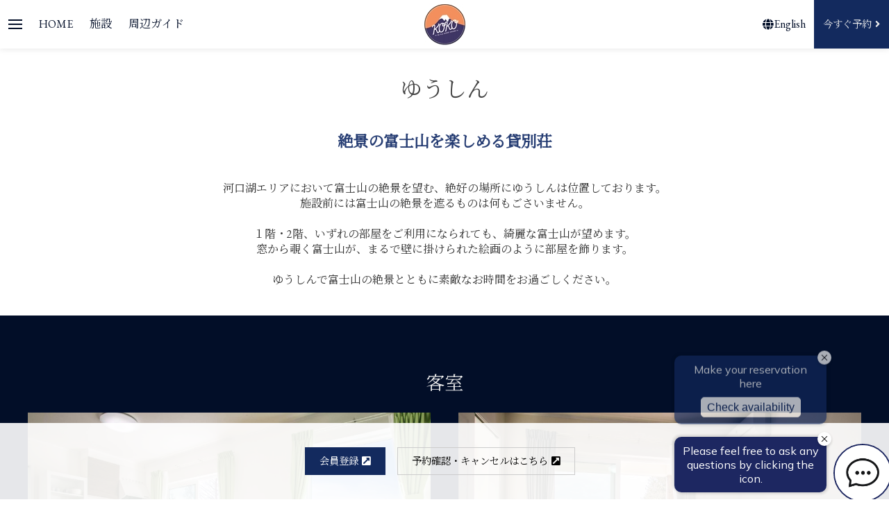

--- FILE ---
content_type: text/html; charset=utf-8
request_url: https://www.fuji-yushin.com/databox/data.php/yushin_ja/code?tripla_booking_widget_open=search&room_type_code=R4041
body_size: 11662
content:
<!DOCTYPE html>
<html lang="ja" xmlns="http://www.w3.org/1999/xhtml" xml:lang="ja">

<head>
<meta charset="utf-8" />

<title>ゆうしん - すおう貸別荘グループ</title>


<!-- Mobile Specific Metas -->
<meta name="viewport" content="width=device-width, initial-scale=1, user-scalable=yes" />

<meta name="msapplication-square70x70logo" content="/site-tile-70x70.png" />
<meta name="msapplication-square150x150logo" content="/site-tile-150x150.png" />
<meta name="msapplication-wide310x150logo" content="/site-tile-310x150.png" />
<meta name="msapplication-square310x310logo" content="/site-tile-310x310.png" />
<meta name="msapplication-TileColor" content="#0078d7" />

<link rel="shortcut icon" href="https://www.fuji-yushin.com/favicon.ico">
<link rel="icon" type="image/png" href="https://www.fuji-yushin.com/favicon.png">

<!-- <meta http-equiv="Pragma" content="no-cache" /> -->
<link rel="start contents" href="https://www.fuji-yushin.com/index.php/topic/home_ja" />

<!--FONT Awesome-->
<!--<link rel="stylesheet" href="assets-ad/plugins/font-awesome-4.7.0/css/font-awesome.min.css">-->
<link href="https://use.fontawesome.com/releases/v5.5.0/css/all.css" rel="stylesheet">

<link rel="home" href="https://www.fuji-yushin.com/" title="ホーム" />
<link rel="stylesheet" href="https://www.fuji-yushin.com/vendor/uikit3/css/uikit.css" />
<link rel="stylesheet" href="https://www.fuji-yushin.com/layout/yushin/css_ltr/style.css" />
<link rel="stylesheet" href="https://www.fuji-yushin.com/layout/yushin/css_ltr/custom.css" />
<link rel="stylesheet" href="https://www.fuji-yushin.com/assist/css/style.css" />
<link rel="stylesheet" href="https://www.fuji-yushin.com/mediagallery/frames/default/style.css" />

<script type="text/javascript" src="https://www.fuji-yushin.com/vendor/jquery/jquery.min.js"></script>
<script type="text/javascript" src="https://www.fuji-yushin.com/vendor/uikit3/js/uikit.min.js"></script>
<script type="text/javascript" src="https://www.fuji-yushin.com/vendor/uikit3/js/uikit-icons.min.js"></script>
<script type="text/javascript">var geeklog={ doc:document,win:window,$:function(id){ return this.doc.getElementById(id); },site_url:"https://www.fuji-yushin.com",layout_url:"https://www.fuji-yushin.com/layout/yushin",xhtml:" /",lang:{iso639Code:"ja",tooltip_loading:"読み込み中...",tooltip_not_found:"ヘルプが見つかりません。",tooltip_select_date:"クリックして日付を選択してください",tabs_more:"More..",confirm_delete:"この項目を削除してもよいですか?",confirm_send:"この項目を送信しますか?"},device:{isMobile:false,isTablet:false},theme_options:{uikit_theme:"default",use_minified_css:0,block_left_search:1,welcome_msg:1,trademark_msg:0,execution_time:0,pagenavi_string:1,header_brand_type:1,off_canvas_mode:2,enable_etag:0} };</script>

<script type="text/javascript" src="https://www.fuji-yushin.com/javascript/uikit3_modifier.js"></script>


<meta name="description" content="河口湖エリアにおいて富士山の絶景を望む、絶好の場所にゆうしんは位置しております。" />
<meta name="keywords" content="貸別荘,河口湖,ゆうしん" />
<link rel="canonical" href="https://www.fuji-yushin.com/databox/data.php/yushin_ja/code">

<meta property="og:type" content="article"  />
<meta property="og:title" content="ゆうしん"  />
<meta property="og:image" content="https://www.fuji-yushin.com/mediagallery/mediaobjects/disp/f/f_yushin_066.jpg"  />
<meta property="og:url" content="https://www.fuji-yushin.com/databox/data.php/yushin_ja/code"  />
<meta property="og:site_name" content="すおう貸別荘グループ"  />
<meta property="og:description" content="河口湖エリアにおいて富士山の絶景を望む、絶好の場所にゆうしんは位置しております。"  />

 <link rel="alternate" href="https://www.fuji-yushin.com/databox/data.php/yushin_ja/code" hreflang="ja" />
 <link rel="alternate" href="https://www.fuji-yushin.com/databox/data.php/yushin_en/code" hreflang="en" />


<link rel="stylesheet" type="text/css" href="https://www.fuji-yushin.com/mediagallery/style.css" />

<link rel="stylesheet" type="text/css" href="https://www.fuji-yushin.com/layout/yushin/assets/plugins/dataTables/css/jquery.dataTables.min.css">
<link rel="stylesheet" type="text/css" href="https://www.fuji-yushin.com/layout/yushin/assets/plugins/timeline/timeline.css">
<link rel="stylesheet" type="text/css" href="https://www.fuji-yushin.com/layout/yushin/assets/css/page_coming_soon.css">
<link rel="stylesheet" type="text/css" href="https://www.fuji-yushin.com/layout/yushin/assets/css/custom0.css">

<!-- WOW Animation -->
<link rel="stylesheet" type="text/css" href="https://www.fuji-yushin.com/layout/yushin/assets/plugins/wow-animations/css/libs/animate.css">
<script src="https://www.fuji-yushin.com/layout/yushin/assets/plugins/wow-animations/dist/wow.min.js"></script>
<script>
    new WOW().init();
</script>


<link rel="stylesheet" href="https://fonts.googleapis.com/css?family=EB+Garamond" media="all" type="text/css" />
<link rel="stylesheet" href="https://fonts.googleapis.com/css?family=Noto+Serif+JP&display=swap" media="all" type="text/css" />
<link rel="stylesheet" href="https://www.fuji-yushin.com/layout/yushin/assets/less/uikit.theme.css" />
<link rel="stylesheet" href="https://www.fuji-yushin.com/layout/yushin/assets/less/mytheme_basic.css" />

<link rel="stylesheet" href="https://www.fuji-yushin.com/layout/yushin/css_ltr/style.css" />
<link rel="stylesheet" href="https://www.fuji-yushin.com/layout/yushin/assets/css/custom.css" />
<link rel="stylesheet" href="https://www.fuji-yushin.com/layout/yushin/css_ltr/custom.css" />

<style>
.uk-accordion-title::before {
    display: none;
}

.uk-accordion-title::before {
    content: none !important;
}
</style>



<!-- Google tag (gtag.js) -->
<script async src="https://www.googletagmanager.com/gtag/js?id=G-HY4NB0YF4T"></script>
<script>
  window.dataLayer = window.dataLayer || [];
  function gtag(){dataLayer.push(arguments);}
  gtag('js', new Date());

  gtag('config', 'G-HY4NB0YF4T');
  gtag('config', 'UA-180222112-1');
</script>


<!--[if lt IE 8]><link rel="stylesheet" type="text/css" href="https://www.fuji-yushin.com/layout/yushin/css_ltr/ie8.css" /><![endif]-->
<!--[if lt IE 9]><script type="text/javascript" src="https://www.fuji-yushin.com/layout/yushin/javascript/respond.min.js"></script><![endif]-->
<!--[if lt IE 9]><script src="//html5shiv.googlecode.com/svn/trunk/html5.js"></script><![endif]-->

</head>

<body dir="ltr" class="center" itemscope="itemscope" itemtype="//schema.org/WebPage">

<!-- [ ja ] -->

<div class="ad-body-all">

  <header>
  <div id="ad-header">    
    <div><!--ビジュアルにグローバルメニューをオーバーレイする場合[uk-overlay uk-position-top gl-overlay]-->
      <div uk-sticky="animation: uk-animation-slide-top; ">
        <nav class="uk-navbar-container gl-navbar-for-ie gl-navbar-container" uk-navbar>
          <div class="uk-navbar-center">
                <h1 class="uk-margin-remove"> <a class="uk-navbar-item uk-logo" href="https://www.fuji-yushin.com/index.php/topic/home_ja"><img src="https://www.fuji-yushin.com/mediagallery/mediaobjects/orig/7/7_koko_logo.jpg" alt="すおう貸別荘グループ"></a></h1>

          </div>
          <div class="uk-navbar-left">
            <ul class="uk-navbar-nav">
              <li class="uk-text-center">
                <a class="uk-navbar-toggle" uk-navbar-toggle-icon href="#nav_offcanvas" uk-toggle></a>
              </li>
            </ul>
          </div>
          <div class="uk-navbar-left uk-visible@l">
            <ul class="uk-navbar-nav gl-button">
              <li><a href="https://www.fuji-yushin.com/index.php/topic/home_ja">HOME</a></li>
              <li>
                  <a href="https://www.fuji-yushin.com/index.php/topic/home_ja#facility_list">施設</a>
                  <div uk-dropdown="" class="uk-dropdown uk-dropdown-bottom-left">
                      <ul class="uk-list dropdown_list">
　　　　　　　　　　　<li class="dropdown_item">
                              <a href="https://www.fuji-yushin.com/databox/data.php/misanagi_ja/code">
                                  みさなぎ
                              </a>

                          </li>

                          <li class="dropdown_item">
                              <a href="https://www.fuji-yushin.com/databox/data.php/hamayuri_ja/code">
                                  はまゆり
                              </a>
                          </li>
                          <li class="dropdown_item">
                              <a href="https://www.fuji-yushin.com/databox/data.php/asae_ja/code">
                                  浅江
                              </a>
                          </li>
                          <li class="dropdown_item">
                              <a href="https://www.fuji-yushin.com/databox/data.php/setsu_ja/code">
                                  せつう
                              </a>
                          </li>
                          <li class="dropdown_item">
                              <a href="https://www.fuji-yushin.com/databox/data.php/villa-yushin_ja/code">
                                  Villaゆうしん
                              </a>
                          </li>
                          <li class="dropdown_item">
                              <a href="https://www.fuji-yushin.com/databox/data.php/yushin_ja/code">
                                  ゆうしん
                              </a>
                          </li>
                          <li class="dropdown_item">
                              <a href="https://www.fuji-yushin.com/databox/data.php/koko_ja/code">
                                  KOKO
                              </a>
                          </li>

                          
                      </ul>
                  </div>
              </li>
              <li><a href="https://www.fuji-yushin.com/databox/data.php/guide_ja/code">周辺ガイド</a></li>
            </ul>
          </div>
          <div class="uk-navbar-right">
            <ul class="uk-navbar-nav gl-button">

                <li class="uk-visible@m">
                    <a href="/index.php/topic/home_en">
<i class="fa fa-globe" aria-hidden="true"></i>

English</a>
                </li>
              <li><a class="uk-button uk-button-primary uk-light" uk-toggle="target: #modal-booking">今すぐ予約</a></li>

            </ul>
          </div>
        </nav>
      </div>
    </div>

    <div id="nav_offcanvas" uk-offcanvas="overlay: true">
      <div class="uk-offcanvas-bar uk-flex uk-flex-column">
      <div class="uk-text-center uk-margin-medium-top">
        <div><a href="https://www.fuji-yushin.com/index.php/topic/home_ja">HOME</a></div>
          <ul class="uk-nav uk-nav-center gl-button">
             <li class="uk-text-right">
<a href="/index.php/topic/home_en">English</a>
            </li>
            </ul>
            </div>
            <!--
            <hr>
            <ul class="uk-child-width-1-2 uk-grid-small uk-grid-divider" uk-grid>
            <li class="uk-text-center"><p>新貸別荘OPEN間近</p></li>
            </ul>
            -->
            <hr>
       
        <a class="uk-offcanvas-close" uk-close></a>
        
<div>
<div>
<div>
	<div class="uk-child-width-1-1 uk-child-width-1-1@m uk-flex-center uk-grid-small" uk-grid>
			<div class="uk-text-center">
		<div class="uk-grid-small uk-flex-middle" uk-grid>
			<div class="uk-width-1-3">
				<div class="uk-card uk-card-default uk-card-hover uk-inline">
					<a href="https://www.fuji-yushin.com/databox/data.php/misanagi_ja/code">
						
    <img src="https://www.fuji-yushin.com/mediagallery/mediaobjects/tn/4/4_250410bt_039_400.jpg"  alt="" class="img-responsive-center uk-overlay-scale " />
						<div class="uk-position-cover uk-overlay uk-overlay-primary uk-flex uk-flex-center uk-flex-middle uk-light">
							<p class="uk-text-center style="white-space: nowrap">みさなぎ</p>
						</div>
					</a>
				</div>
			</div>
			<div class="uk-width-2-3">
				<ul class="uk-child-width-1-3 uk-grid-small uk-grid-divider" uk-grid>
									<li><a href="https://www.fuji-yushin.com/databox/data.php/misanagi_ja/code#room">客室</a></li>
					<li><a href="https://www.fuji-yushin.com/databox/data.php/misanagi_ja/code#facility">設備</a></li>
					<li><a href="https://www.fuji-yushin.com/databox/data.php/misanagi_ja/code#faq">FAQ</a></li>
					<li><a href="https://www.fuji-yushin.com/databox/data.php/misanagi_ja/code#base_information">連絡先</a></li>
					<li><a href="https://www.fuji-yushin.com/databox/data.php/misanagi_ja/code#gallery">写真</a></li>
					<li><a href="https://www.fuji-yushin.com/databox/data.php/misanagi_ja/code#access">Access</a></li>
									
				</ul>
			</div>
		</div>
	</div>

	<div class="uk-text-center">
		<div class="uk-grid-small uk-flex-middle" uk-grid>
			<div class="uk-width-1-3">
				<div class="uk-card uk-card-default uk-card-hover uk-inline">
					<a href="https://www.fuji-yushin.com/databox/data.php/hamayuri_ja/code">
						
    <img src="https://www.fuji-yushin.com/mediagallery/mediaobjects/tn/9/9_tr220510_hmy_0351_400.jpg"  alt="" class="img-responsive-center uk-overlay-scale " />
						<div class="uk-position-cover uk-overlay uk-overlay-primary uk-flex uk-flex-center uk-flex-middle uk-light">
							<p class="uk-text-center style="white-space: nowrap">はまゆり</p>
						</div>
					</a>
				</div>
			</div>
			<div class="uk-width-2-3">
				<ul class="uk-child-width-1-3 uk-grid-small uk-grid-divider" uk-grid>
									<li><a href="https://www.fuji-yushin.com/databox/data.php/hamayuri_ja/code#room">客室</a></li>
					<li><a href="https://www.fuji-yushin.com/databox/data.php/hamayuri_ja/code#facility">設備</a></li>
					<li><a href="https://www.fuji-yushin.com/databox/data.php/hamayuri_ja/code#faq">FAQ</a></li>
					<li><a href="https://www.fuji-yushin.com/databox/data.php/hamayuri_ja/code#base_information">連絡先</a></li>
					<li><a href="https://www.fuji-yushin.com/databox/data.php/hamayuri_ja/code#gallery">写真</a></li>
					<li><a href="https://www.fuji-yushin.com/databox/data.php/hamayuri_ja/code#access">Access</a></li>
									
				</ul>
			</div>
		</div>
	</div>

	<div class="uk-text-center">
		<div class="uk-grid-small uk-flex-middle" uk-grid>
			<div class="uk-width-1-3">
				<div class="uk-card uk-card-default uk-card-hover uk-inline">
					<a href="https://www.fuji-yushin.com/databox/data.php/asae_ja/code">
						
    <img src="https://www.fuji-yushin.com/mediagallery/mediaobjects/tn/c/c_tr220408_0026_400.jpg"  alt="" class="img-responsive-center uk-overlay-scale " />
						<div class="uk-position-cover uk-overlay uk-overlay-primary uk-flex uk-flex-center uk-flex-middle uk-light">
							<p class="uk-text-center style="white-space: nowrap">浅江 </p>
						</div>
					</a>
				</div>
			</div>
			<div class="uk-width-2-3">
				<ul class="uk-child-width-1-3 uk-grid-small uk-grid-divider" uk-grid>
									<li><a href="https://www.fuji-yushin.com/databox/data.php/asae_ja/code#room">客室</a></li>
					<li><a href="https://www.fuji-yushin.com/databox/data.php/asae_ja/code#facility">設備</a></li>
					<li><a href="https://www.fuji-yushin.com/databox/data.php/asae_ja/code#faq">FAQ</a></li>
					<li><a href="https://www.fuji-yushin.com/databox/data.php/asae_ja/code#base_information">連絡先</a></li>
					<li><a href="https://www.fuji-yushin.com/databox/data.php/asae_ja/code#gallery">写真</a></li>
					<li><a href="https://www.fuji-yushin.com/databox/data.php/asae_ja/code#access">Access</a></li>
									
				</ul>
			</div>
		</div>
	</div>

	<div class="uk-text-center">
		<div class="uk-grid-small uk-flex-middle" uk-grid>
			<div class="uk-width-1-3">
				<div class="uk-card uk-card-default uk-card-hover uk-inline">
					<a href="https://www.fuji-yushin.com/databox/data.php/setsu_ja/code">
						
    <img src="https://www.fuji-yushin.com/mediagallery/mediaobjects/tn/7/7_191209bt_st0011_400.jpg"  alt="" class="img-responsive-center uk-overlay-scale " />
						<div class="uk-position-cover uk-overlay uk-overlay-primary uk-flex uk-flex-center uk-flex-middle uk-light">
							<p class="uk-text-center style="white-space: nowrap">せつう</p>
						</div>
					</a>
				</div>
			</div>
			<div class="uk-width-2-3">
				<ul class="uk-child-width-1-3 uk-grid-small uk-grid-divider" uk-grid>
									<li><a href="https://www.fuji-yushin.com/databox/data.php/setsu_ja/code#room">客室</a></li>
					<li><a href="https://www.fuji-yushin.com/databox/data.php/setsu_ja/code#facility">設備</a></li>
					<li><a href="https://www.fuji-yushin.com/databox/data.php/setsu_ja/code#faq">FAQ</a></li>
					<li><a href="https://www.fuji-yushin.com/databox/data.php/setsu_ja/code#base_information">連絡先</a></li>
					<li><a href="https://www.fuji-yushin.com/databox/data.php/setsu_ja/code#gallery">写真</a></li>
					<li><a href="https://www.fuji-yushin.com/databox/data.php/setsu_ja/code#access">Access</a></li>
									
				</ul>
			</div>
		</div>
	</div>

	<div class="uk-text-center">
		<div class="uk-grid-small uk-flex-middle" uk-grid>
			<div class="uk-width-1-3">
				<div class="uk-card uk-card-default uk-card-hover uk-inline">
					<a href="https://www.fuji-yushin.com/databox/data.php/villa-yushin_ja/code">
						
    <img src="https://www.fuji-yushin.com/mediagallery/mediaobjects/tn/c/c_171128bt_0069_400.jpg"  alt="" class="img-responsive-center uk-overlay-scale " />
						<div class="uk-position-cover uk-overlay uk-overlay-primary uk-flex uk-flex-center uk-flex-middle uk-light">
							<p class="uk-text-center style="white-space: nowrap">Villa ゆうしん</p>
						</div>
					</a>
				</div>
			</div>
			<div class="uk-width-2-3">
				<ul class="uk-child-width-1-3 uk-grid-small uk-grid-divider" uk-grid>
									<li><a href="https://www.fuji-yushin.com/databox/data.php/villa-yushin_ja/code#room">客室</a></li>
					<li><a href="https://www.fuji-yushin.com/databox/data.php/villa-yushin_ja/code#facility">設備</a></li>
					<li><a href="https://www.fuji-yushin.com/databox/data.php/villa-yushin_ja/code#faq">FAQ</a></li>
					<li><a href="https://www.fuji-yushin.com/databox/data.php/villa-yushin_ja/code#base_information">連絡先</a></li>
					<li><a href="https://www.fuji-yushin.com/databox/data.php/villa-yushin_ja/code#gallery">写真</a></li>
					<li><a href="https://www.fuji-yushin.com/databox/data.php/villa-yushin_ja/code#access">Access</a></li>
									
				</ul>
			</div>
		</div>
	</div>

	<div class="uk-text-center">
		<div class="uk-grid-small uk-flex-middle" uk-grid>
			<div class="uk-width-1-3">
				<div class="uk-card uk-card-default uk-card-hover uk-inline">
					<a href="https://www.fuji-yushin.com/databox/data.php/yushin_ja/code">
						
    <img src="https://www.fuji-yushin.com/mediagallery/mediaobjects/tn/f/f_yushin_066_400.jpg"  alt="" class="img-responsive-center uk-overlay-scale " />
						<div class="uk-position-cover uk-overlay uk-overlay-primary uk-flex uk-flex-center uk-flex-middle uk-light">
							<p class="uk-text-center style="white-space: nowrap">ゆうしん</p>
						</div>
					</a>
				</div>
			</div>
			<div class="uk-width-2-3">
				<ul class="uk-child-width-1-3 uk-grid-small uk-grid-divider" uk-grid>
									<li><a href="https://www.fuji-yushin.com/databox/data.php/yushin_ja/code#room">客室</a></li>
					<li><a href="https://www.fuji-yushin.com/databox/data.php/yushin_ja/code#facility">設備</a></li>
					<li><a href="https://www.fuji-yushin.com/databox/data.php/yushin_ja/code#faq">FAQ</a></li>
					<li><a href="https://www.fuji-yushin.com/databox/data.php/yushin_ja/code#base_information">連絡先</a></li>
					<li><a href="https://www.fuji-yushin.com/databox/data.php/yushin_ja/code#gallery">写真</a></li>
					<li><a href="https://www.fuji-yushin.com/databox/data.php/yushin_ja/code#access">Access</a></li>
									
				</ul>
			</div>
		</div>
	</div>

	<div class="uk-text-center">
		<div class="uk-grid-small uk-flex-middle" uk-grid>
			<div class="uk-width-1-3">
				<div class="uk-card uk-card-default uk-card-hover uk-inline">
					<a href="https://www.fuji-yushin.com/databox/data.php/koko_ja/code">
						
    <img src="https://www.fuji-yushin.com/mediagallery/mediaobjects/tn/f/f_koko_029_400.jpg"  alt="" class="img-responsive-center uk-overlay-scale " />
						<div class="uk-position-cover uk-overlay uk-overlay-primary uk-flex uk-flex-center uk-flex-middle uk-light">
							<p class="uk-text-center style="white-space: nowrap">KOKO</p>
						</div>
					</a>
				</div>
			</div>
			<div class="uk-width-2-3">
				<ul class="uk-child-width-1-3 uk-grid-small uk-grid-divider" uk-grid>
									<li><a href="https://www.fuji-yushin.com/databox/data.php/koko_ja/code#room">客室</a></li>
					<li><a href="https://www.fuji-yushin.com/databox/data.php/koko_ja/code#facility">設備</a></li>
					<li><a href="https://www.fuji-yushin.com/databox/data.php/koko_ja/code#faq">FAQ</a></li>
					<li><a href="https://www.fuji-yushin.com/databox/data.php/koko_ja/code#base_information">連絡先</a></li>
					<li><a href="https://www.fuji-yushin.com/databox/data.php/koko_ja/code#gallery">写真</a></li>
					<li><a href="https://www.fuji-yushin.com/databox/data.php/koko_ja/code#access">Access</a></li>
									
				</ul>
			</div>
		</div>
	</div>

	</div>
</div>
</div>
</div>


        <hr>
        <ul class="uk-child-width-1-2 uk-grid-small uk-grid-divider" uk-grid>
             <li class="uk-text-center"><a href="https://www.fuji-yushin.com/databox/data.php/guide_ja/code">周辺ガイド</a></li>
             <li class="uk-text-center"><a href="https://www.fuji-yushin.com/databox/data.php/privacy-policy_ja/code">プライバシーポリシー</a></li>
        </ul>
        <div class="uk-padding-large uk-visible@m">&nbsp;</div>
     </div>
    </div>

  </div>

    <div id="modal-booking" uk-modal>
        <div class="uk-modal-dialog uk-modal-body uk-button-secondary uk-light">
        <button class="uk-modal-close-default" type="button" uk-close></button>
        <h2 class="uk-text-center">ご予約はこちら</h2>
        
<div>
<div>
<div>
	<div class="uk-child-width-1-2 uk-child-width-1-2@m uk-flex-center uk-grid-small" uk-grid>
			<div class="uk-text-center">
		<div class="uk-card uk-card-default uk-card-hover uk-inline">
			<a href="https://www.fuji-yushin.com/databox/data.php/misanagi_ja/code?tripla_booking_widget_open=search" target="_balnk">				
    <img src="https://www.fuji-yushin.com/mediagallery/mediaobjects/tn/7/7___400.jpg"  alt="" class="img-responsive-center uk-overlay-scale " />
				<div class="uk-position-cover uk-overlay uk-overlay-primary uk-flex uk-flex-center uk-flex-middle uk-light">
					<div><div class="uk-text-center; uk-text-truncate" style="font-size:16px">みさなぎ</div></div>
				</div>
			</a>		</div>
	</div>
	<div class="uk-text-center">
		<div class="uk-card uk-card-default uk-card-hover uk-inline">
			<a href="https://www.fuji-yushin.com/databox/data.php/hamayuri_ja/code?tripla_booking_widget_open=search" target="_balnk">				
    <img src="https://www.fuji-yushin.com/mediagallery/mediaobjects/tn/7/7_4_tr220510_hmy_0347_400.jpg"  alt="" class="img-responsive-center uk-overlay-scale " />
				<div class="uk-position-cover uk-overlay uk-overlay-primary uk-flex uk-flex-center uk-flex-middle uk-light">
					<div><div class="uk-text-center; uk-text-truncate" style="font-size:16px">はまゆり</div></div>
				</div>
			</a>		</div>
	</div>
	<div class="uk-text-center">
		<div class="uk-card uk-card-default uk-card-hover uk-inline">
			<a href="https://www.fuji-yushin.com/databox/data.php/asae_ja/code?tripla_booking_widget_open=search" target="_balnk">				
    <img src="https://www.fuji-yushin.com/mediagallery/mediaobjects/tn/d/d_220212_0545_400.jpg"  alt="" class="img-responsive-center uk-overlay-scale " />
				<div class="uk-position-cover uk-overlay uk-overlay-primary uk-flex uk-flex-center uk-flex-middle uk-light">
					<div><div class="uk-text-center; uk-text-truncate" style="font-size:16px">浅江 </div></div>
				</div>
			</a>		</div>
	</div>
	<div class="uk-text-center">
		<div class="uk-card uk-card-default uk-card-hover uk-inline">
			<a href="https://www.fuji-yushin.com/databox/data.php/setsu_ja/code?tripla_booking_widget_open=search" target="_balnk">				
    <img src="https://www.fuji-yushin.com/mediagallery/mediaobjects/tn/2/2_tn_setsu_400.jpg"  alt="" class="img-responsive-center uk-overlay-scale " />
				<div class="uk-position-cover uk-overlay uk-overlay-primary uk-flex uk-flex-center uk-flex-middle uk-light">
					<div><div class="uk-text-center; uk-text-truncate" style="font-size:16px">せつう</div></div>
				</div>
			</a>		</div>
	</div>
	<div class="uk-text-center">
		<div class="uk-card uk-card-default uk-card-hover uk-inline">
			<a href="https://www.fuji-yushin.com/databox/data.php/villa-yushin_ja/code?tripla_booking_widget_open=search" target="_balnk">				
    <img src="https://www.fuji-yushin.com/mediagallery/mediaobjects/tn/4/4_tn_villa_yushin_400.jpg"  alt="" class="img-responsive-center uk-overlay-scale " />
				<div class="uk-position-cover uk-overlay uk-overlay-primary uk-flex uk-flex-center uk-flex-middle uk-light">
					<div><div class="uk-text-center; uk-text-truncate" style="font-size:16px">Villa ゆうしん</div></div>
				</div>
			</a>		</div>
	</div>
	<div class="uk-text-center">
		<div class="uk-card uk-card-default uk-card-hover uk-inline">
			<a href="https://www.fuji-yushin.com/databox/data.php/yushin_ja/code?tripla_booking_widget_open=search" target="_balnk">				
    <img src="https://www.fuji-yushin.com/mediagallery/mediaobjects/tn/d/d_tn_yushin_400.jpg"  alt="" class="img-responsive-center uk-overlay-scale " />
				<div class="uk-position-cover uk-overlay uk-overlay-primary uk-flex uk-flex-center uk-flex-middle uk-light">
					<div><div class="uk-text-center; uk-text-truncate" style="font-size:16px">ゆうしん</div></div>
				</div>
			</a>		</div>
	</div>
	<div class="uk-text-center">
		<div class="uk-card uk-card-default uk-card-hover uk-inline">
			<a href="https://www.fuji-yushin.com/databox/data.php/koko_ja/code?tripla_booking_widget_open=search" target="_balnk">				
    <img src="https://www.fuji-yushin.com/mediagallery/mediaobjects/tn/1/1_tn_koko_400.jpg"  alt="" class="img-responsive-center uk-overlay-scale " />
				<div class="uk-position-cover uk-overlay uk-overlay-primary uk-flex uk-flex-center uk-flex-middle uk-light">
					<div><div class="uk-text-center; uk-text-truncate" style="font-size:16px">KOKO</div></div>
				</div>
			</a>		</div>
	</div>
	</div>
</div>
</div>
</div>


        </div>
    </div>
<!--
<script src="https://static.elfsight.com/platform/platform.js" async></script>
<div class="elfsight-app-39743d4c-bd1a-449d-98fe-80035fa220d5" data-elfsight-app-lazy></div>
-->
</header>
    




<main id="main-content" role="main" itemscope="itemscope" itemprop="mainContentOfPage" itemtype="//schema.org/WebPageElement">

          
          
          

<div class="contents_wrapper" id="yushin_ja">
					

    <div>
            
      <div class="uk-position-relative uk-visible-toggle" tabindex="-1" uk-slideshow="
      animation:fade;      autoplay:true;      autoplay-interval:4000;      draggable:true;      easing:ease;      finite:false;                  velocity:0.2;      ratio:4:3;      min-height:400;      max-height:800;       " style="animation-duration: 0.1s">
          <ul class="uk-slideshow-items" style="animation-duration: 6s">


<li style="animation-duration: 4s">
  <img src="https://www.fuji-yushin.com/mediagallery/mediaobjects/orig/f/f_yushin_066.jpg" style="animation-duration: 5s" alt="" uk-cover>
  <div class="uk-position-center uk-position-small uk-text-center uk-light uk-animation-fade uk-animation-slow">
    <h1 class=" uk-heading-primary uk-margin-medium-bottom"></h1>
    <h2 class=" uk-margin-remove uk-heading-primary"></h2>
  </div>
</li>



<li style="animation-duration: 4s">
  <img src="https://www.fuji-yushin.com/mediagallery/mediaobjects/orig/b/b_yushin_052.jpg" style="animation-duration: 5s" alt="" uk-cover>
  <div class="uk-position-center uk-position-small uk-text-center uk-light uk-animation-fade uk-animation-slow">
    <h1 class=" uk-heading-primary uk-margin-medium-bottom"></h1>
    <h2 class=" uk-margin-remove uk-heading-primary"></h2>
  </div>
</li>



<li style="animation-duration: 4s">
  <img src="https://www.fuji-yushin.com/mediagallery/mediaobjects/orig/3/3_yushin_064.jpg" style="animation-duration: 5s" alt="" uk-cover>
  <div class="uk-position-center uk-position-small uk-text-center uk-light uk-animation-fade uk-animation-slow">
    <h1 class=" uk-heading-primary uk-margin-medium-bottom"></h1>
    <h2 class=" uk-margin-remove uk-heading-primary"></h2>
  </div>
</li>



<li style="animation-duration: 4s">
  <img src="https://www.fuji-yushin.com/mediagallery/mediaobjects/orig/f/f_yushin_101.jpg" style="animation-duration: 5s" alt="" uk-cover>
  <div class="uk-position-center uk-position-small uk-text-center uk-light uk-animation-fade uk-animation-slow">
    <h1 class=" uk-heading-primary uk-margin-medium-bottom"></h1>
    <h2 class=" uk-margin-remove uk-heading-primary"></h2>
  </div>
</li>



<li style="animation-duration: 4s">
  <img src="https://www.fuji-yushin.com/mediagallery/mediaobjects/orig/0/0_yushin_080.jpg" style="animation-duration: 5s" alt="" uk-cover>
  <div class="uk-position-center uk-position-small uk-text-center uk-light uk-animation-fade uk-animation-slow">
    <h1 class=" uk-heading-primary uk-margin-medium-bottom"></h1>
    <h2 class=" uk-margin-remove uk-heading-primary"></h2>
  </div>
</li>



<li style="animation-duration: 4s">
  <img src="https://www.fuji-yushin.com/mediagallery/mediaobjects/orig/4/4_yushin_096.jpg" style="animation-duration: 5s" alt="" uk-cover>
  <div class="uk-position-center uk-position-small uk-text-center uk-light uk-animation-fade uk-animation-slow">
    <h1 class=" uk-heading-primary uk-margin-medium-bottom"></h1>
    <h2 class=" uk-margin-remove uk-heading-primary"></h2>
  </div>
</li>

          </ul>
          <div class="uk-light">
            <a class="uk-position-center-left uk-position-small uk-hidden-hover" href="#" uk-slidenav-previous uk-slideshow-item="previous"></a>
            <a class="uk-position-center-right uk-position-small uk-hidden-hover" href="#" uk-slidenav-next uk-slideshow-item="next"></a>
          </div>
                    <div class="uk-position-bottom-center uk-position-small">
              <ul class="uk-slideshow-nav uk-dotnav"></ul>
          </div>
                </div>
    </div>


		
	<section class="uk-section uk-section-small uk-box-shadow-medium">
		<div class="uk-container uk-container-small">
			<h1>ゆうしん</h1>
			<p class="uk-text-lead uk-text-center uk-margin-medium-bottom">絶景の富士山を楽しめる貸別荘</p>			<div class="uk-text-center@s">河口湖エリアにおいて富士山の絶景を望む、絶好の場所にゆうしんは位置しております。<br />施設前には富士山の絶景を遮るものは何もごさいません。<br /><br />１階・2階、いずれの部屋をご利用になられても、綺麗な富士山が望めます。<br />窓から覗く富士山が、まるで壁に掛けられた絵画のように部屋を飾ります。<br /><br />ゆうしんで富士山の絶景とともに素敵なお時間をお過ごしください。</div>		</div>
	</section>

	<!--Detail-->
	
	<!--客室一覧 -->
	<div class="uk-section uk-section-medium uk-section-primary-dark uk-light" id="room">
	<div class="uk-container uk-text-center">
				<h2 class="uk-text-center">客室</h2>
				
<div>
<div>
<div>
		<div class="uk-child-width-1-1 uk-child-width-1-2@m uk-flex-center" uk-grid uk-height-match="target: .uk-card-body">
		<div>
			<div>
				<div>
					<a href="https://www.fuji-yushin.com/databox/data.php/yushin-room-2_ja/code">
    <img src="https://www.fuji-yushin.com/mediagallery/mediaobjects/disp/e/e_yushin_066.jpg"  alt="" class="img-responsive-center uk-overlay-scale " />
</a>
				</div>
				<div class="uk-text-center">
					<h3 class="uk-margin-remove-bottom"><a href="https://www.fuji-yushin.com/databox/data.php/yushin-room-2_ja/code">優</a></h3>
					<div class="uk-margin-small-top"><a href="https://www.fuji-yushin.com/databox/data.php/yushin-room-2_ja/code">4名 | 33m²</a></div>
									</div>
			</div>		</div>

		<div>
			<div>
				<div>
					<a href="https://www.fuji-yushin.com/databox/data.php/yushin-room-1_ja/code">
    <img src="https://www.fuji-yushin.com/mediagallery/mediaobjects/disp/7/7_yushin_101.jpg"  alt="" class="img-responsive-center uk-overlay-scale " />
</a>
				</div>
				<div class="uk-text-center">
					<h3 class="uk-margin-remove-bottom"><a href="https://www.fuji-yushin.com/databox/data.php/yushin-room-1_ja/code">心</a></h3>
					<div class="uk-margin-small-top"><a href="https://www.fuji-yushin.com/databox/data.php/yushin-room-1_ja/code">3名 | 25m²</a></div>
									</div>
			</div>		</div>

		</div>
</div>
</div>
</div>


	</div>
	</div>
	<!--設備 -->
	<div id="facility">
		




    <section id="album625-section1">
      <div class="uk-inline uk-width-1-1">
        <img src="https://www.fuji-yushin.com/mediagallery/mediaobjects/orig/f/f_facility_yushin.jpg" alt="">
        <div class="uk-visible@m uk-overlay uk-overlay-primary uk-position-bottom">
          <h2 class="uk-margin-bottom uk-text-center"></h2>          <div class=" uk-text-left">

</div>                  </div>
        <div class="uk-hidden@m uk-text-center@m uk-padding uk-background-secondary uk-light">
          <h2 class="uk-margin-large-bottom uk-text-center"></h2>          <div class=" uk-text-left">

</div>                  </div>
      </div>
    </section>


		<!--設備詳細 -->
		


<section id="album541-section2" class="uk-section uk-section-muted">
<div class="uk-container ">                        <div class="uk-grid-match uk-child-width-1-1 uk-child-width-1-2@m" uk-grid>


          <div>
            <div class="uk-card uk-card-default uk-card-hover">
              <div class="uk-card-body uk-card-small">
                <h3 class="uk-card-title uk-text-left"></h3>
                <div class=" uk-text-left">
</div>                              </div>
            </div>
          </div>



          <div>
            <div class="uk-card uk-card-default uk-card-hover">
              <div class="uk-card-body uk-card-small">
                <h3 class="uk-card-title uk-text-left"> </h3>
                <div class=" uk-text-left">
</div>                              </div>
            </div>
          </div>

        </div>
</div></section>
	</div>

	<!--FAQ -->
	<section class="uk-section uk-box-shadow-medium" id="faq">
		<div class="uk-container uk-container-small">
		<h2 class="uk-text-center">FAQ</h2>
		



            <ul uk-accordion="multiple: true; collapsible: false">


         <li>
            <a class="uk-accordion-title" href="#"><i class="fab fa-quora"></i> 日帰りでの利用は可能ですか？</a>
            <div class="uk-accordion-content uk-margin-left">
              A. 日帰り利用の設定はご用意しておりません。宿泊と同じ料金・時間の扱いとなります。<br>　例）２名宿泊＋２名日帰り利用となる場合は、４名宿泊となります。            </div>
          </li>



         <li>
            <a class="uk-accordion-title" href="#"><i class="fab fa-quora"></i> 貸別荘は最大何名まで泊まれますか？</a>
            <div class="uk-accordion-content uk-margin-left">
              A.1階は3名、2階は4名です。定員を超えての宿泊希望の場合は必ずご相談下さい。            </div>
          </li>



         <li>
            <a class="uk-accordion-title" href="#"><i class="fab fa-quora"></i> 予約をキャンセルした場合、キャンセル料は発生しますか？</a>
            <div class="uk-accordion-content uk-margin-left">
              A. 下記の期間内におけるご予約キャンセルについては、キャンセル料が発生します。<br>ご利用開始日の14日前より<br>・ご利用料金の100％            </div>
          </li>



         <li>
            <a class="uk-accordion-title" href="#"><i class="fab fa-quora"></i> 規定時間外のチェックイン・チェックアウトは可能でしょうか？</a>
            <div class="uk-accordion-content uk-margin-left">
              A. 基本的に規定時間外のチェックイン・チェックアウトはお受付しておりません。<br>
※不可避の理由がございます場合は事前にご相談下さいませ<br>
万が一、ご対応させていただく際、1時間毎に1,000円の追加代金を頂戴いたします。            </div>
          </li>



         <li>
            <a class="uk-accordion-title" href="#"><i class="fab fa-quora"></i> 河口湖湖畔までの距離を教えて下さい。</a>
            <div class="uk-accordion-content uk-margin-left">
              弊施設より徒歩１分ほどで河口湖畔に出ます。            </div>
          </li>



         <li>
            <a class="uk-accordion-title" href="#"><i class="fab fa-quora"></i> 近くにコンビニやスーパーはありますか？</a>
            <div class="uk-accordion-content uk-margin-left">
              A. 徒歩圏内(１０分ほど)にコンビニ（セブンイレブン・ローソン）がございます。一番近いスーパーは、車で約１０分程です。            </div>
          </li>



         <li>
            <a class="uk-accordion-title" href="#"><i class="fab fa-quora"></i> 花火は可能ですか？</a>
            <div class="uk-accordion-content uk-margin-left">
              防災・環境保護の観点で富士河口湖町全体で花火のご利用はお控えいただいております。
何卒ご理解のほど宜しくお願い申し上げます。
            </div>
          </li>

    </ul>


		</div>
	</section>

	<!--基本情報 -->
	<section class="uk-section uk-box-shadow-medium" id="base_information">
		<div class="uk-container uk-container-small">
				<h2 class="uk-text-center">基本情報</h2>
				<table class="uk-table uk-table-small uk-table-responsive uk-table-divider uk-text-left uk-margin-medium-bottom">
				<tbody>
					<tr>
												<th></th>
												<td>ゆうしん</td>
					</tr>
		        							<tr>
												<th>住所</th>
												<td>〒401-0304 山梨県<br />富士河口湖町<br />河口2719-90&nbsp;&nbsp;&nbsp;<a href="#access" class="uk-button uk-button-default uk-button-small">Access</a></td>
					</tr>
															<tr>
												<th>電話番号</th>
						<td><i class="fas fa-mobile-alt"></i> <a href="tel:+81 555-76-8100">+81 555-76-8100</a>&nbsp;
							 <small>受付時間：10:00～18:00<br>*電話が繋がりにくい場合がございます。その際は<a href="mailto:{mail:}" class="mailtoui" target="_blank">メール</a>にてご連絡頂ければ幸いでございます</small>
						</td>
											</tr>
															<tr>
						<th>E-mail</th>
						<td><a href="mailto:reserve@fuji-yushin.com" class="mailtoui" target="_blank">reserve@fuji-yushin.com</a>
						</td>
					</tr>
							        						<tr>
												<th>チェックイン</th>
												<td>15:00 (最終 18:00)</td>
					</tr>
							        						<tr>
												<th>チェックアウト</th>
												<td>10:00</td>
					</tr>
							        						<tr>
												<th>駐車場</th>
												<td>無料のセルフパーキングエリアあり</td>
					</tr>
									</tbody>
			</table>
		<div class="uk-width-expand"><iframe src="https://www.google.com/maps/embed?pb=!1m18!1m12!1m3!1d3247.135438664304!2d138.7636210152545!3d35.52565058023101!2m3!1f0!2f0!3f0!3m2!1i1024!2i768!4f13.1!3m3!1m2!1s0x0%3A0x0!2zMzXCsDMxJzMyLjMiTiAxMzjCsDQ1JzU2LjkiRQ!5e0!3m2!1sja!2sjp!4v1601818280545!5m2!1sja!2sjp" width="600" height="450" frameborder="0" style="border:0;" allowfullscreen="" aria-hidden="false" tabindex="0"></iframe></div>
				<div class="uk-child-width-1-2 uk-grid-small uk-margin-medium-top uk-grid" uk-grid="">
			<div class="uk-first-column">
				<p class="uk-text-center"><a href="https://goo.gl/maps/X93aG7Tm293qb4RZ8" target="_blank" class="uk-button uk-button-default uk-width-1-1">GooglMap</a></p>
			</div>
			<div>
				<p class="uk-text-center"><a href="https://www.google.com/maps/dir/?api=1&destination=35.525651, 138.765810" target="_blank" class="uk-button uk-button-default uk-width-1-1">Root</a></p>
			</div>
		</div>
			</div>

	<div class="uk-container uk-container-xsmall uk-background-primary uk-light uk-margin-medium-top" id="transfer" >
				<h2 class="uk-text-center">無料送迎のご案内</h2>
				<div class="uk-grid uk-grid-stack" uk-grid=>
			<div class="uk-width-1-1 uk-width-1-3@m uk-margin-bottom">
				
    <img src="https://www.fuji-yushin.com/mediagallery/mediaobjects/disp/f/f_yushin_066.jpg"  alt="ゆうしん" title="ゆうしん" class="img-responsive-center uk-overlay-scale " />
			</div>
			<div class="uk-width-1-1 uk-width-2-3@m">
					<div class="uk-text-left uk-text-left">
											<p>富士急行線「河口湖駅」からゆうしんまで送迎を承ります。
					<br>※事前予約が必要となりますのでご留意ください。<br>※詳細はこちらにお問い合わせください。</p>
					<p>TEL：+81 555-76-8100 （受付時間：10:00～18:00）<br>MAIL：<a href="reserve@fuji-yushin.com" class="mailtoui">reserve@fuji-yushin.com</a></p>
										</div>
				</div>
			</div>
		</div>
	</div>
</section>

<!--ギャラリー -->
	<section class="uk-section uk-section-small uk-section-primary-dark uk-light" id="gallery">
		<div class="uk-container uk-container-large">
			<h2 class="uk-text-center">Gallery</h2>
			




    
    <div uk-slider="autoplay:true;    autoplay-interval:4000;    center:true;                            velocity:0.2;    ">
        <div class="uk-position-relative uk-visible-toggle uk-light" tabindex="-1">
          <ul class="uk-slider-items uk-child-width-1- uk-child-width-1-3@s uk-child-width-1-10@m" uk-grid uk-lightbox>
            

              <li>
                <a class="uk-inline" href="https://www.fuji-yushin.com/mediagallery/mediaobjects/disp/e/e_yushin_048.jpg" data-caption="">
                  <img src="https://www.fuji-yushin.com/mediagallery/mediaobjects/tn/e/e_yushin_048_cropcustom.jpg" alt="">
                </a>
              </li>


              <li>
                <a class="uk-inline" href="https://www.fuji-yushin.com/mediagallery/mediaobjects/disp/8/8_yushin_094.jpg" data-caption="">
                  <img src="https://www.fuji-yushin.com/mediagallery/mediaobjects/tn/8/8_yushin_094_cropcustom.jpg" alt="">
                </a>
              </li>


              <li>
                <a class="uk-inline" href="https://www.fuji-yushin.com/mediagallery/mediaobjects/disp/8/8_yushin_085.jpg" data-caption="">
                  <img src="https://www.fuji-yushin.com/mediagallery/mediaobjects/tn/8/8_yushin_085_cropcustom.jpg" alt="">
                </a>
              </li>


              <li>
                <a class="uk-inline" href="https://www.fuji-yushin.com/mediagallery/mediaobjects/disp/5/5_yushin_084.jpg" data-caption="">
                  <img src="https://www.fuji-yushin.com/mediagallery/mediaobjects/tn/5/5_yushin_084_cropcustom.jpg" alt="">
                </a>
              </li>


              <li>
                <a class="uk-inline" href="https://www.fuji-yushin.com/mediagallery/mediaobjects/disp/0/0_yushin_001.jpg" data-caption="">
                  <img src="https://www.fuji-yushin.com/mediagallery/mediaobjects/tn/0/0_yushin_001_cropcustom.jpg" alt="">
                </a>
              </li>


              <li>
                <a class="uk-inline" href="https://www.fuji-yushin.com/mediagallery/mediaobjects/disp/b/b_yushin_104.jpg" data-caption="">
                  <img src="https://www.fuji-yushin.com/mediagallery/mediaobjects/tn/b/b_yushin_104_cropcustom.jpg" alt="">
                </a>
              </li>


              <li>
                <a class="uk-inline" href="https://www.fuji-yushin.com/mediagallery/mediaobjects/disp/d/d_yushin_085.jpg" data-caption="">
                  <img src="https://www.fuji-yushin.com/mediagallery/mediaobjects/tn/d/d_yushin_085_cropcustom.jpg" alt="">
                </a>
              </li>


              <li>
                <a class="uk-inline" href="https://www.fuji-yushin.com/mediagallery/mediaobjects/disp/1/1_yushin_105.jpg" data-caption="">
                  <img src="https://www.fuji-yushin.com/mediagallery/mediaobjects/tn/1/1_yushin_105_cropcustom.jpg" alt="">
                </a>
              </li>


              <li>
                <a class="uk-inline" href="https://www.fuji-yushin.com/mediagallery/mediaobjects/disp/6/6_yushin_101.jpg" data-caption="">
                  <img src="https://www.fuji-yushin.com/mediagallery/mediaobjects/tn/6/6_yushin_101_cropcustom.jpg" alt="">
                </a>
              </li>


              <li>
                <a class="uk-inline" href="https://www.fuji-yushin.com/mediagallery/mediaobjects/disp/d/d_yushin_066.jpg" data-caption="">
                  <img src="https://www.fuji-yushin.com/mediagallery/mediaobjects/tn/d/d_yushin_066_cropcustom.jpg" alt="">
                </a>
              </li>


              <li>
                <a class="uk-inline" href="https://www.fuji-yushin.com/mediagallery/mediaobjects/disp/8/8_yushin_077.jpg" data-caption="">
                  <img src="https://www.fuji-yushin.com/mediagallery/mediaobjects/tn/8/8_yushin_077_cropcustom.jpg" alt="">
                </a>
              </li>


              <li>
                <a class="uk-inline" href="https://www.fuji-yushin.com/mediagallery/mediaobjects/disp/4/4_yushin_076.jpg" data-caption="">
                  <img src="https://www.fuji-yushin.com/mediagallery/mediaobjects/tn/4/4_yushin_076_cropcustom.jpg" alt="">
                </a>
              </li>


              <li>
                <a class="uk-inline" href="https://www.fuji-yushin.com/mediagallery/mediaobjects/disp/9/9_yushin_090.jpg" data-caption="">
                  <img src="https://www.fuji-yushin.com/mediagallery/mediaobjects/tn/9/9_yushin_090_cropcustom.jpg" alt="">
                </a>
              </li>


              <li>
                <a class="uk-inline" href="https://www.fuji-yushin.com/mediagallery/mediaobjects/disp/4/4_yushin_087.jpg" data-caption="">
                  <img src="https://www.fuji-yushin.com/mediagallery/mediaobjects/tn/4/4_yushin_087_cropcustom.jpg" alt="">
                </a>
              </li>


              <li>
                <a class="uk-inline" href="https://www.fuji-yushin.com/mediagallery/mediaobjects/disp/2/2_yushin_103.jpg" data-caption="">
                  <img src="https://www.fuji-yushin.com/mediagallery/mediaobjects/tn/2/2_yushin_103_cropcustom.jpg" alt="">
                </a>
              </li>


              <li>
                <a class="uk-inline" href="https://www.fuji-yushin.com/mediagallery/mediaobjects/disp/4/4_yushin_004.jpg" data-caption="">
                  <img src="https://www.fuji-yushin.com/mediagallery/mediaobjects/tn/4/4_yushin_004_cropcustom.jpg" alt="">
                </a>
              </li>


              <li>
                <a class="uk-inline" href="https://www.fuji-yushin.com/mediagallery/mediaobjects/disp/c/c_yushin_096.jpg" data-caption="">
                  <img src="https://www.fuji-yushin.com/mediagallery/mediaobjects/tn/c/c_yushin_096_cropcustom.jpg" alt="">
                </a>
              </li>
          </ul>
          <a class="uk-position-center-left uk-position-small" href="#" uk-slidenav-previous uk-slider-item="previous"></a>
          <a class="uk-position-center-right uk-position-small" href="#" uk-slidenav-next uk-slider-item="next"></a>
        </div>



      <ul class="uk-slider-nav uk-dotnav uk-flex-center uk-margin"></ul>    </div>
    <ul class="uk-slider-nav uk-dotnav uk-flex-center uk-margin"></ul>

		</div>
	</section>

<div class="uk-section uk-section-small uk-section-muted" id="access">
	<div class="uk-container uk-text-center">
		<h2 class="uk-text-center">Access</h2>
		<!--施設までのアクセス-->
		



                        <div class="uk-grid-match uk-child-width-1-1 uk-child-width-1-2@m" uk-grid>


          <div>
            <div class="uk-card uk-card-default uk-card-hover">
              <div class="uk-card-body uk-card-small">
                <h3 class="uk-card-title uk-text-left"></h3>
                <div class=" uk-text-left">
</div>                              </div>
            </div>
          </div>



          <div>
            <div class="uk-card uk-card-default uk-card-hover">
              <div class="uk-card-body uk-card-small">
                <h3 class="uk-card-title uk-text-left"></h3>
                <div class=" uk-text-left">
</div>                              </div>
            </div>
          </div>

        </div>

		<!--共通アクセス-->
		



                        <div class="uk-grid-match uk-child-width-1-1 uk-child-width-1-2@m" uk-grid>


          <div>
            <div class="uk-card uk-card-default uk-card-hover">
              <div class="uk-card-body uk-card-small">
                <h3 class="uk-card-title uk-text-left"> </h3>
                <div class=" uk-text-left">
</div>                              </div>
            </div>
          </div>



          <div>
            <div class="uk-card uk-card-default uk-card-hover">
              <div class="uk-card-body uk-card-small">
                <h3 class="uk-card-title uk-text-left"> </h3>
                <div class=" uk-text-left">
</div>                              </div>
            </div>
          </div>



          <div>
            <div class="uk-card uk-card-default uk-card-hover">
              <div class="uk-card-body uk-card-small">
                <h3 class="uk-card-title uk-text-left"> </h3>
                <div class=" uk-text-left">
</div>                              </div>
            </div>
          </div>



          <div>
            <div class="uk-card uk-card-default uk-card-hover">
              <div class="uk-card-body uk-card-small">
                <h3 class="uk-card-title uk-text-left"> </h3>
                <div class=" uk-text-left">
</div>                              </div>
            </div>
          </div>

        </div>

	</div>
</div>


<!--周辺ガイド -->
	




    <section id="album557-section3">
      <div class="uk-inline uk-width-1-1">
        <img src="https://www.fuji-yushin.com/mediagallery/mediaobjects/orig/4/4_dsz_2292.jpg" alt="">
        <div class="uk-visible@m uk-overlay uk-overlay-primary uk-position-bottom">
          <h2 class="uk-margin-bottom uk-text-center"></h2>                    <div class="uk-margin-medium-top uk-text-center"><a href="" class="uk-button uk-button-small uk-button-default" style="color:#ffffff">More...</a></div>        </div>
        <div class="uk-hidden@m uk-text-center@m uk-padding uk-background-secondary uk-light">
          <h2 class="uk-margin-large-bottom uk-text-center"></h2>                    <div class="uk-margin-medium-top uk-text-center"><a href="" class="uk-button uk-button-small uk-button-default" style="color:#ffffff">More...</a></div>        </div>
      </div>
    </section>




			
	
			
	
			
	
			
	
	
	</div>

<!--トリプラ用のタグ-->
<script src="https://tripla.jp/sdk/javascript/tripla.min.js" data-triplabot-code="77bdc8006ac6bf5ced0cdf4fdc5f031b"></script>
<div class="search_main uk-visible@m">
	<div class="white-popup">
		<div class="box_pop_content">
			<div id="con_tripla_yushin"></div>
				<div class="box_lnk">
					<p><a href="https://www.fuji-yushin.com/?tripla_booking_widget_open=signUp" class="uk-button uk-button-primary" target="_blank">会員登録</a></p>
					<p><a href="https://www.fuji-yushin.com/?tripla_booking_widget_open=confirm" class="uk-button uk-button-default" target="_blank">予約確認・キャンセルはこちら</a></p>
				</div>
		</div>
	</div><!--/#popup_list_res-->
</div>



                  </main>
          
<footer id="ad-footer-all" >
   <section class="uk-section uk-section-small footer uk-light" id="ad-subfooter">
     <div class="uk-container">
        <h2 class=" uk-text-center">すおう貸別荘グループ</h2>
        
<div>
<div>
<div>
	<div class="uk-child-width-1-1 uk-child-width-1-3@m uk-flex-center uk-grid-small" uk-grid>
			<div class="uk-text-center uk-margin-bottom">
		<div class="uk-card uk-card-default uk-card-hover uk-inline">
			<a href="https://www.fuji-yushin.com/databox/data.php/misanagi_ja/code">				
    <img src="https://www.fuji-yushin.com/mediagallery/mediaobjects/tn/7/7___400.jpg"  alt="" class="img-responsive-center uk-overlay-scale " />
				<div class="uk-position-cover uk-overlay uk-overlay-primary uk-flex uk-flex-center uk-flex-middle uk-light" >
					<h4 class="uk-text-center">みさなぎ</h4>
				</div>
			</a>		</div>
		<div class="uk-text-left uk-grid-small uk-margin-top" uk-grid>
			<div class="uk-width-2-5">
				<a class="uk-button uk-button-default uk-button-small uk-width-1-1 mailtoui" href="mailto:info@ghkoko.com"><i class="far fa-envelope"></i></a>
			</div>
			<div class="uk-width-3-5">
									<a class="uk-button uk-button-primary uk-button-small uk-width-1-1" href="https://www.fuji-yushin.com/databox/data.php/misanagi_ja/code?tripla_booking_widget_open=search" target="_balnk">予約</a>							</div>
		</div>
	</div>
	<div class="uk-text-center uk-margin-bottom">
		<div class="uk-card uk-card-default uk-card-hover uk-inline">
			<a href="https://www.fuji-yushin.com/databox/data.php/hamayuri_ja/code">				
    <img src="https://www.fuji-yushin.com/mediagallery/mediaobjects/tn/7/7_4_tr220510_hmy_0347_400.jpg"  alt="" class="img-responsive-center uk-overlay-scale " />
				<div class="uk-position-cover uk-overlay uk-overlay-primary uk-flex uk-flex-center uk-flex-middle uk-light" >
					<h4 class="uk-text-center">はまゆり</h4>
				</div>
			</a>		</div>
		<div class="uk-text-left uk-grid-small uk-margin-top" uk-grid>
			<div class="uk-width-2-5">
				<a class="uk-button uk-button-default uk-button-small uk-width-1-1 mailtoui" href="mailto:info@ghkoko.com"><i class="far fa-envelope"></i></a>
			</div>
			<div class="uk-width-3-5">
									<a class="uk-button uk-button-primary uk-button-small uk-width-1-1" href="https://www.fuji-yushin.com/databox/data.php/hamayuri_ja/code?tripla_booking_widget_open=search" target="_balnk">予約</a>							</div>
		</div>
	</div>
	<div class="uk-text-center uk-margin-bottom">
		<div class="uk-card uk-card-default uk-card-hover uk-inline">
			<a href="https://www.fuji-yushin.com/databox/data.php/asae_ja/code">				
    <img src="https://www.fuji-yushin.com/mediagallery/mediaobjects/tn/d/d_220212_0545_400.jpg"  alt="" class="img-responsive-center uk-overlay-scale " />
				<div class="uk-position-cover uk-overlay uk-overlay-primary uk-flex uk-flex-center uk-flex-middle uk-light" >
					<h4 class="uk-text-center">浅江 </h4>
				</div>
			</a>		</div>
		<div class="uk-text-left uk-grid-small uk-margin-top" uk-grid>
			<div class="uk-width-2-5">
				<a class="uk-button uk-button-default uk-button-small uk-width-1-1 mailtoui" href="mailto:info@ghkoko.com"><i class="far fa-envelope"></i></a>
			</div>
			<div class="uk-width-3-5">
									<a class="uk-button uk-button-primary uk-button-small uk-width-1-1" href="https://www.fuji-yushin.com/databox/data.php/asae_ja/code?tripla_booking_widget_open=search" target="_balnk">予約</a>							</div>
		</div>
	</div>
	<div class="uk-text-center uk-margin-bottom">
		<div class="uk-card uk-card-default uk-card-hover uk-inline">
			<a href="https://www.fuji-yushin.com/databox/data.php/setsu_ja/code">				
    <img src="https://www.fuji-yushin.com/mediagallery/mediaobjects/tn/2/2_tn_setsu_400.jpg"  alt="" class="img-responsive-center uk-overlay-scale " />
				<div class="uk-position-cover uk-overlay uk-overlay-primary uk-flex uk-flex-center uk-flex-middle uk-light" >
					<h4 class="uk-text-center">せつう</h4>
				</div>
			</a>		</div>
		<div class="uk-text-left uk-grid-small uk-margin-top" uk-grid>
			<div class="uk-width-2-5">
				<a class="uk-button uk-button-default uk-button-small uk-width-1-1 mailtoui" href="mailto:reserve@fuji-yushin.com"><i class="far fa-envelope"></i></a>
			</div>
			<div class="uk-width-3-5">
									<a class="uk-button uk-button-primary uk-button-small uk-width-1-1" href="https://www.fuji-yushin.com/databox/data.php/setsu_ja/code?tripla_booking_widget_open=search" target="_balnk">予約</a>							</div>
		</div>
	</div>
	<div class="uk-text-center uk-margin-bottom">
		<div class="uk-card uk-card-default uk-card-hover uk-inline">
			<a href="https://www.fuji-yushin.com/databox/data.php/villa-yushin_ja/code">				
    <img src="https://www.fuji-yushin.com/mediagallery/mediaobjects/tn/4/4_tn_villa_yushin_400.jpg"  alt="" class="img-responsive-center uk-overlay-scale " />
				<div class="uk-position-cover uk-overlay uk-overlay-primary uk-flex uk-flex-center uk-flex-middle uk-light" >
					<h4 class="uk-text-center">Villa ゆうしん</h4>
				</div>
			</a>		</div>
		<div class="uk-text-left uk-grid-small uk-margin-top" uk-grid>
			<div class="uk-width-2-5">
				<a class="uk-button uk-button-default uk-button-small uk-width-1-1 mailtoui" href="mailto:reserve@fuji-yushin.com"><i class="far fa-envelope"></i></a>
			</div>
			<div class="uk-width-3-5">
									<a class="uk-button uk-button-primary uk-button-small uk-width-1-1" href="https://www.fuji-yushin.com/databox/data.php/villa-yushin_ja/code?tripla_booking_widget_open=search" target="_balnk">予約</a>							</div>
		</div>
	</div>
	<div class="uk-text-center uk-margin-bottom">
		<div class="uk-card uk-card-default uk-card-hover uk-inline">
			<a href="https://www.fuji-yushin.com/databox/data.php/yushin_ja/code">				
    <img src="https://www.fuji-yushin.com/mediagallery/mediaobjects/tn/d/d_tn_yushin_400.jpg"  alt="" class="img-responsive-center uk-overlay-scale " />
				<div class="uk-position-cover uk-overlay uk-overlay-primary uk-flex uk-flex-center uk-flex-middle uk-light" >
					<h4 class="uk-text-center">ゆうしん</h4>
				</div>
			</a>		</div>
		<div class="uk-text-left uk-grid-small uk-margin-top" uk-grid>
			<div class="uk-width-2-5">
				<a class="uk-button uk-button-default uk-button-small uk-width-1-1 mailtoui" href="mailto:reserve@fuji-yushin.com"><i class="far fa-envelope"></i></a>
			</div>
			<div class="uk-width-3-5">
									<a class="uk-button uk-button-primary uk-button-small uk-width-1-1" href="https://www.fuji-yushin.com/databox/data.php/yushin_ja/code?tripla_booking_widget_open=search" target="_balnk">予約</a>							</div>
		</div>
	</div>
	<div class="uk-text-center uk-margin-bottom">
		<div class="uk-card uk-card-default uk-card-hover uk-inline">
			<a href="https://www.fuji-yushin.com/databox/data.php/koko_ja/code">				
    <img src="https://www.fuji-yushin.com/mediagallery/mediaobjects/tn/1/1_tn_koko_400.jpg"  alt="" class="img-responsive-center uk-overlay-scale " />
				<div class="uk-position-cover uk-overlay uk-overlay-primary uk-flex uk-flex-center uk-flex-middle uk-light" >
					<h4 class="uk-text-center">KOKO</h4>
				</div>
			</a>		</div>
		<div class="uk-text-left uk-grid-small uk-margin-top" uk-grid>
			<div class="uk-width-2-5">
				<a class="uk-button uk-button-default uk-button-small uk-width-1-1 mailtoui" href="mailto:info@ghkoko.com"><i class="far fa-envelope"></i></a>
			</div>
			<div class="uk-width-3-5">
									<a class="uk-button uk-button-primary uk-button-small uk-width-1-1" href="https://www.fuji-yushin.com/databox/data.php/koko_ja/code?tripla_booking_widget_open=search" target="_balnk">予約</a>							</div>
		</div>
	</div>
	</div>
</div>
</div>
</div>


     </div>
     <div class="uk-container uk-container-xsmall uk-margin-medium-top">
          <ul class="uk-child-width-1-2 uk-grid-small uk-grid-divider" uk-grid>
             <li class="uk-text-right"><a href="https://www.fuji-yushin.com/databox/data.php/guide_ja/code">周辺ガイド</a></li>
             <li><a href="https://www.fuji-yushin.com/databox/data.php/privacy-policy_ja/code">プライバシーポリシー</a></li>
          </ul>
    </div>
   </section>
   <div class="uk-background-secondary uk-text-center uk-light" id="ad-footer">
     <div class="uk-container"><small>© 2020-<span id="thisYear"></span> SUO</small>

<script type="text/javascript">
  date = new Date();
  thisYear = date.getFullYear();
  document.getElementById("thisYear").innerHTML = thisYear;
</script>
</div>
     <div class="uk-padding-small uk-hidden@m">&nbsp;</div>
     <div class="uk-padding-small uk-visible@m">&nbsp;</div>
   </div>
     <div class="uk-padding-large uk-visible@m">&nbsp;</div>
   <div class="uk-hidden@m uk-position-fixed uk-position-bottom uk-animation-slide-bottom-medium uk-text-center uk-grid-collapse uk-light" uk-grid id="ad-bottombar">
     <div class="uk-width-1-3"><a class="uk-width-1-1 uk-button" uk-toggle="target: #modal-booking"><i class="fas fa-bed"></i><small>今すぐ予約</small></a></div>
     <div class="uk-width-1-3"><a class="uk-width-1-1 uk-button" href="https://www.fuji-yushin.com#facility_list"><i class="fas fa-bed"></i><small>施設一覧</small></a></div>
     <div class="uk-width-1-3"><a href="#"  class="uk-width-1-1 uk-button" uk-totop uk-scroll></a></div>
   </div>
   <div class="totop uk-visible@m uk-position-fixed uk-position-bottom-right uk-padding-small"> <a href="#" uk-totop uk-scroll></a> </div>
 </footer>
</div>
            </div>
            <!-- } #container -->

            
<script type="text/javascript" src="https://www.fuji-yushin.com/javascript/common.js"></script>
<script type="text/javascript" src="https://www.fuji-yushin.com/layout/yushin/javascript/script.js"></script>



<!--countdown-->
<script type="text/javascript" src="https://www.fuji-yushin.com/layout/yushin/assets/plugins/countdown/jquery.plugin.js"></script>
<script type="text/javascript" src="https://www.fuji-yushin.com/layout/yushin/assets/plugins/countdown/jquery.countdown.js"></script>
<script type="text/javascript" src="https://www.fuji-yushin.com/layout/yushin/assets/plugins/countdown/jquery.countdown-ja.js"></script>

<script src="https://cdn.jsdelivr.net/npm/mailtoui@1.0.3/dist/mailtoui-min.js"  data-options='{ "title":"メールを開く方法を選んでください", "buttonText1": "Gmailをブラウザーで開く", "buttonText2": "Outlookをブラウザーで開く", "buttonText3": "Yahooをブラウザーで開く", "buttonText4": "デフォルトのメーラーで開く" , "buttonTextCopy": "コピー" }'></script>

  <!-- Depending on the situation, HTML body element's class attribute to specify a value by JavaScript
       The argument from the left, the right block container, the middle block left the right block id attribute value -->
  <script>
  <!--
    FixHTML('leftblocks', 'centerblocks', 'rightblocks');
  -->
  </script>


</body>

</html>

--- FILE ---
content_type: text/css
request_url: https://www.fuji-yushin.com/layout/yushin/css_ltr/custom.css
body_size: 1555
content:
@charset "utf-8";


button.uk-button-primary[type="submit"] {
  color: #fff;
}
button[type="submit"] {
	cursor: pointer;
}
.gl-button button[type="submit"] {
-webkit-appearance: none;
border-radius: 0;
border: none;
background:none;
}

/* ===============  ================ */
#navcontainer .uk-navbar-nav > li > a {
  color: #5E708A;
}
dl.flow_access dt {
    padding: 10px 0;
}

.gl-subpage h1.gl-sitename {
  width: 140px;
  margin:0;
  background: url('http://fuji-yushin.e-adeliae-2018.com/mediagallery/mediaobjects/disp/f/f_yushin-logo-ivy.png') no-repeat;
  overflow: hidden;
  text-indent: 320%;
  white-space: nowrap;
	cursor: pointer;
  color: white;
}

.gl-frontpage h1.gl-sitename {
  width: 140px;
  margin:0;
  background: url('http://fuji-yushin.e-adeliae-2018.com/mediagallery/mediaobjects/disp/f/f_yushin-logo-ivy.png') no-repeat;
  overflow: hidden;
  text-indent: 320%;
  white-space: nowrap;
}
.gl-frontpage h1.gl-sitename a {
  color: white;
}
.gl-frontpage div.uk-sticky.uk-sticky-fixed.uk-sticky-below h1.gl-sitename {
  background: url('http://fuji-yushin.e-adeliae-2018.com/mediagallery/mediaobjects/disp/f/f_yushin-logo-ivy.png') no-repeat;
}


.gl-sitename-modal {
		padding:0;
		margin-top:4px;
    width: 400px;
    height: 60px;
    background: url('http://fuji-yushin.e-adeliae-2018.com/mediagallery/mediaobjects/disp/f/f_yushin-logo-ivy.png') no-repeat center;
    overflow: hidden;
    text-indent: 220%;
    white-space: nowrap;
}

.gl-frontpage div.uk-sticky.uk-sticky-fixed.uk-sticky-below h1.gl-sitename {
    background: url('http://fuji-yushin.e-adeliae-2018.com/mediagallery/mediaobjects/disp/f/f_yushin-logo-ivy.png') no-repeat;
}




div.uk-sticky.uk-sticky-fixed.uk-sticky-below {
  background-color: rgba(200,200,200,0.5);
}

.uk-overlay.gl-overlay {
	  padding: 0;
}

.gl-frontpage .uk-navbar-nav>li.uk-active>a {
		color: #eee;
}
.gl-frontpage .uk-navbar-nav>li.uk-active>a.uk-open,
.gl-frontpage .uk-navbar-nav>li.uk-active>a.uk-focus {
		color: #fff;
}



.gl-frontpage div.uk-sticky.uk-sticky-fixed .uk-navbar-nav>li>a {
	color: #ddd;
}
.gl-frontpage div.uk-sticky.uk-sticky-fixed .uk-navbar-nav>li.uk-active>a {
	color: #fff;
}

div.uk-sticky.uk-sticky-fixed.uk-sticky-below .uk-navbar-nav>li>a ,
.gl-frontpage div.uk-sticky.uk-sticky-fixed.uk-sticky-below .uk-navbar-nav>li>a {
	color: #444;
}


.uk-navbar-dropdown-nav>li.uk-active>a {
	color: #333;
}

.uk-navbar-container.gl-navbar-container:not(.uk-navbar-transparent) {
    /* background:none; */
}

[class*='uk-navbar-dropdown-bottom'] {
   margin-top: -10px;
}


.gl-site_slogan ,
.gl-site_slogan2 ,
.gl-site_slogan3 {
	font-size:60px;
	color:white;
}
.gl-site_slogan2 {
	font-size:26px;
}
.gl-site_slogan3 {
	font-size:22px;
}
.gl-site_slogan_en {
}

@media (max-width:959px) {
	.gl-site_slogan {
		font-size: 34px;
	}
	.gl-site_slogan2 {
		font-size:18px;
	}
	.gl-site_slogan3 {
		font-size:14px;
	}
}
@media (max-width:767px) {
	.gl-site_slogan {
		font-size: 24px;
		margin: 5px;
	}
	.gl-site_slogan2 {
		font-size:14px;
		margin: 5px 0 0 0;
	}
	.gl-site_slogan3 {
		font-size:13px;
		margin: 5px;
	}
}
.gl-loginform {
	width: 460px;
	max-width:90%;
}




.bx-wrapper {
  -moz-box-shadow: none;
  -webkit-box-shadow: none;
  box-shadow: none;
  border: none;
  background: none;
  margin: 0;
  border: none !important;
}

div.uk-sticky.uk-sticky-fixed.uk-sticky-below {
  background-color: rgba(255,255,255,0.9);
}

.gl-subpageheader {
	min-height: 60px;
}

.gl-subpage .uk-navbar-right {
  display: block;
}

.gl-text-shadow {
  font-size: 16px;
  color: white;
  text-shadow: 4px 4px 8px black;
}



/* iPhone 5 landscape and bigger */
@media (min-width: 375px) {
  .uk-hidden¥@xs {
    display: none !important;
  }
}
/* iPhone 5 portrait and smaller */
@media (max-width: 374px) {
  .uk-visible¥@xs {
    display: none !important;
  }
}




/* Tablet landscape and bigger */




.uk-button-default.gl-button {
  background-color: transparent;
  color: #333;
  border: 1px solid #222222;
}
/* Hover + Focus */
.uk-button-default.gl-button:hover,
.uk-button-default.gl-button:focus {
  background-color: #222222;
  color: #fff;
  border-color: #222222;
}
/* OnClick + Active */
.uk-button-default.gl-button:active,
.uk-button-default.gl-button.uk-active {
  background-color: #222222;
  color: #fff;
  border-color: #222222;
}

.uk-navbar-nav > li.li-navlist.uk-active > a {
  background-color: #f8f8f8;
}
.uk-navbar-nav > li.li-navlist > a:hover {
  background-color: #f8f8f8;
}

@media (max-width: 639px) {

    .gl-frontpage .bx-wrapper {
    	min-height: 370px;
	min-width:555px;
        margin-left:-65px;
    }

}

@media (max-width: 375px) {

    .gl-frontpage .bx-wrapper {
    	min-height: 370px;
	min-width:555px;
        margin-left:-115px;
    }

}


/* Login Form */

.gl-loginform {
	width: 460px;
	max-width:90%;
}
.gl-loginlogo {
	width: auto;
	height:100px;
}


.uk-card-default.uk-card-body {
    background-color: rgba(255, 255, 255, 0.2);
}
.uk-card-default.uk-card-body h2 {
		color: #fff;
}



.uk-subnav > * > :first-child  button {
  color: #fff;
}

ul.gl-button li  {
        background-color: transparent;
        border: none;
        cursor: pointer;
        outline: none;
        padding: 0;
        appearance: none;
        color: #ffffff;
}


--- FILE ---
content_type: text/css
request_url: https://www.fuji-yushin.com/mediagallery/frames/default/style.css
body_size: 384
content:
table.gl-table-condensed th,
table.gl-table-condensed td {
   font-size: 12px;
   padding:3px 12px;
   background:#eee;
   color: #111;
}
table.gl-table-condensed th {
   font-weight: bold;
   background:#ccc;
   text-transform: none;
   color: #111;
}

.mgFrame_default {
  border: 1px solid #DDD;
  background-color: #FFF;
  padding: 4px;
  display: inline-block;
}

.mgFrame_default img {
  vertical-align: bottom;
}

.mgFrame_default:hover {
  border-color: #004E98;
}


--- FILE ---
content_type: text/css
request_url: https://www.fuji-yushin.com/mediagallery/style.css
body_size: 5405
content:
/*
 * +--------------------------------------------------------------------------+
 * | Media Gallery Plugin - glFusion CMS                                      |
 * +--------------------------------------------------------------------------+
 * | style.css                                                                |
 * |                                                                          |
 * | Media Gallery Style Sheet                                                |
 * +--------------------------------------------------------------------------+
 * | Copyright (C) 2015 by the following authors:                             |
 * |                                                                          |
 * | Yoshinori Tahara       taharaxp AT gmail DOT com                         |
 * |                                                                          |
 * | Based on the Media Gallery Plugin for glFusion CMS                       |
 * | Copyright (C) 2002-2009 by the following authors:                        |
 * |                                                                          |
 * | Mark R. Evans          mark AT glfusion DOT org                          |
 * +--------------------------------------------------------------------------+
 * |                                                                          |
 * | This program is free software; you can redistribute it and/or            |
 * | modify it under the terms of the GNU General Public License              |
 * | as published by the Free Software Foundation; either version 2           |
 * | of the License, or (at your option) any later version.                   |
 * |                                                                          |
 * | This program is distributed in the hope that it will be useful,          |
 * | but WITHOUT ANY WARRANTY; without even the implied warranty of           |
 * | MERCHANTABILITY or FITNESS FOR A PARTICULAR PURPOSE.  See the            |
 * | GNU General Public License for more details.                             |
 * |                                                                          |
 * | You should have received a copy of the GNU General Public License        |
 * | along with this program; if not, write to the Free Software Foundation,  |
 * | Inc., 59 Temple Place - Suite 330, Boston, MA  02111-1307, USA.          |
 * |                                                                          |
 * +--------------------------------------------------------------------------+
 */


.uk-child-width-1-7 > * {
  width: calc(100% * 1 / 7.001);
}
.uk-child-width-1-8 > * {
  width: calc(100% * 1 / 8.001);
}
.uk-child-width-1-9 > * {
  width: calc(100% * 1 / 9.001);
}
.uk-child-width-1-10 > * {
  width: 10%;
}

div.uk-card.uk-card-default.gl-album-cell { background:#eee; }
div.uk-card.uk-card-default.gl-album-cell div.uk-card-media-top { height:200px; overflow: hidden}
div.uk-card.uk-card-default.gl-album-cell div.uk-card-media-top div.uk-text-center div a img.gl-cellimage {
	width:100%; 
	height:auto; 
	background:url('images/bg.png') repeat;
}
div.uk-card.uk-card-default.gl-media-cell { background:#fff; }
div.uk-card.uk-card-default.gl-media-cell div.uk-card-media-top { height:200px; overflow: hidden }
div.uk-card.uk-card-default.gl-media-cell div.uk-card-media-top div.uk-text-center div a img.gl-cellimage {
	width:100%; 
	height:auto; 
	background:url('images/bg.png') repeat;
}

.mg_media_detail div a img {
	background:url('images/bg.png') repeat;
}

/* Do not change the MI classes, they are used to help
 * control the frames on images
 */

table.gl-table-condensed th,
table.gl-table-condensed td {
	padding:3px;
}
.mgPluginMI {
  padding: 0 !important;
}

.mgPluginMI tr {
  vertical-align: top;
}
.mgPluginMI td {
  padding: 0px !important;
}

.mgPluginMI img {
  border: none;
  vertical-align: bottom;
}


/*
 * the following styles add to the existing .plugin styles
 * found in the default themes style.css
 */
/*
.plugin textarea {
  font-size: 1em;
}
.plugin fieldset legend {
  font-weight: bold;
  font-size: 1.2em;
  padding: 5px;
}
*/

/* Media Gallery specific styles */

.mgUpdated {
  color: green;
}

#adminbox,
#jumpbox,
#sortbox {
  margin: 0;
  padding: 0;
}


/*
 * Slimbox2 (lightbox) classes, do not change these
 */

#lbOverlay {
  position: fixed;
  z-index: 9999;
  left: 0;
  top: 0;
  width: 100%;
  height: 100%;
  background-color: #000;
  cursor: pointer;
}

#lbCenter, #lbBottomContainer {
  position: absolute;
  z-index: 9999;
  overflow: hidden;
  background-color: #fff;
}

.lbLoading {
  background: #fff url(images/loading.gif) no-repeat center;
}

#lbImage {
  position: absolute;
  left: 0;
  top: 0;
  border: 10px solid #fff;
  background-repeat: no-repeat;
}

#lbPrevLink, #lbNextLink {
  display: block;
  position: absolute;
  top: 0;
  width: 50%;
  outline: none;
}

#lbPrevLink {
  left: 0;
}

#lbPrevLink:hover {
  background: transparent url(images/prevlabel.gif) no-repeat 0 15%;
}

#lbNextLink {
  right: 0;
}

#lbNextLink:hover {
  background: transparent url(images/nextlabel.gif) no-repeat 100% 15%;
}

#lbBottom {
  font-family: Verdana, Arial, Geneva, Helvetica, sans-serif;
  font-size: 10px;
  color: #666;
  line-height: 1.4em;
  text-align: left;
  border: 10px solid #fff;
  border-top-style: none;
}

#lbCloseLink {
  display: block;
  float: right;
  width: 66px;
  height: 22px;
  background: transparent url(images/closelabel.gif) no-repeat center;
  margin: 5px 0;
  outline: none;
}

#lbCaption, #lbNumber {
  margin-right: 71px;
}

#lbCaption {
  font-weight: bold;
}


/* SWF-based multiple file upload */

.progressWrapper {
  width: 357px;
  overflow: hidden;
}

.progressContainer {
  margin: 5px;
  padding: 4px;
  border: solid 1px #E8E8E8;
  background-color: #F7F7F7;
  overflow: hidden;
}

.progressName {
  font-size: 8pt;
  font-weight: 700;
  color: #555;
  width: 323px;
  height: 14px;
  text-align: left;
  white-space: nowrap;
  overflow: hidden;
}

.progressBarInProgress,
.progressBarComplete,
.progressBarError {
  font-size: 0;
  width: 0%;
  height: 2px;
  background-color: blue;
  margin-top: 2px;
}

.progressBarComplete {
  width: 100%;
  background-color: green;
  visibility: hidden;
}

.progressBarError {
  width: 100%;
  background-color: red;
  visibility: hidden;
}

.progressBarStatus {
  margin-top: 2px;
  width: 337px;
  font-size: 7pt;
  font-family: Arial;
  text-align: left;
  white-space: nowrap;
}

a.progressCancel {
  font-size: 0;
  display: block;
  height: 14px;
  width: 14px;
  background-image: url(images/cancelbutton.gif);
  background-repeat: no-repeat;
  background-position: -14px 0px;
  float: right;
}

a.progressCancel:hover {
  background-position: 0px 0px;
}

.swfupload {
  vertical-align: top;
}


#divSWFUploadMessage {
  margin-left: 5px;
}
#divSWFUploadAlbumSelect, #divSWFUploadAllowedTypes {
  margin: 10px 0px 10px 5px;
}
#divSWFUploadSizeLimit {
  margin: 10px 0px 20px 5px;
}
#divSWFUploadButtons {
  margin: 10px 0 10px 5px;
}
#divSWFUploadStatus {
  margin: 10px 0 10px 5px;
  display: none;
}
#divSWFThumbnails {
  border-top: 1px solid;
  border-top-color: #D9E4FF;
  display: none;
}

#fsUploadProgress.fieldset {
  border:  1px solid #afe14c;
  margin: 10px 0;
  padding: 20px 10px;
}

#fsUploadProgress.fieldset span.legend {
  position: relative;
  background-color: #FFF;
  padding: 3px;
  top: -30px;
  font: 700 14px Arial, Helvetica, sans-serif;
  color: #4d77cc;
}

#fsUploadProgress.flash {
  width: 375px;
  margin: 10px 5px;
  border-color: #D9E4FF;

  border-top-left-radius: 5px;
  -webkit-border-top-left-radius: 5px;
  border-top-right-radius: 5px;
  -webkit-border-top-right-radius: 5px;
  border-bottom-left-radius: 5px;
  -webkit-border-bottom-left-radius: 5px;
  border-bottom-right-radius: 5px;
  -webkit-border-bottom-right-radius: 5px;
}

.SWFUProgressWrapper {
  width: 357px;
  overflow: hidden;
}

.SWFUProgressContainer {
  margin: 5px;
  padding: 4px;
  border: solid 1px #E8E8E8;
  background-color: #F7F7F7;
  overflow: hidden;
}
/* Message */
.SWFUmessage {
  margin: 1em 0;
  padding: 10px 20px;
  border: solid 1px #FFDD99;
  background-color: #FFFFCC;
  overflow: hidden;
}
/* Error */
.SWFUred {
  border: solid 1px #B50000;
  background-color: #FFEBEB;
}

/* Current */
.SWFUgreen {
  border: solid 1px #DDF0DD;
  background-color: #EBFFEB;
}

/* Complete */
.SWFUblue {
  border: solid 1px #CEE2F2;
  background-color: #F0F5FF;
}

.SWFUProgressName {
  font-size: 8pt;
  font-weight: 700;
  color: #555;
  width: 323px;
  height: 14px;
  text-align: left;
  white-space: nowrap;
  overflow: hidden;
}

.SWFUProgressBarInProgress,
.SWFUProgressBarComplete,
.SWFUProgressBarError {
  font-size: 0;
  width: 0%;
  height: 2px;
  background-color: blue;
  margin-top: 2px;
}

.SWFUProgressBarStatus {
  margin-top: 2px;
  width: 337px;
  font-size: 7pt;
  font-family: Arial;
  text-align: left;
  white-space: nowrap;
}

a.SWFUProgressCancel {
  font-size: 0;
  display: block;
  height: 14px;
  width: 14px;
  background-image: url(../images/cancelbutton.gif);
  background-repeat: no-repeat;
  background-position: -14px 0px;
  float: right;
}

a.SWFUProgressCancel:hover {
  background-position: 0px 0px;
}

.SWFUcontent {
  background-color: #FFFF66;
  border-top: solid 4px #FF9966;
  border-bottom: solid 4px #FF9966;
  margin: 10px 25px;
  padding: 10px 15px;
}

/* end of SWF-based multiple file upload */

.MG_autotag_left,
.MG_autotag_right,
.MG_autotag_center,
.MG_autotag_nb_left,
.MG_autotag_nb_right,
.MG_autotag_nb_center {
  text-align: center;
  padding: 5px;
  margin-bottom: 5px;
}

.MG_autotag_left,
.MG_autotag_right,
.MG_autotag_center {
  border: 1px solid silver;
}

.MG_autotag_nb_left,
.MG_autotag_nb_right,
.MG_autotag_nb_center {
  border: none;
}

.MG_autotag_left,
.MG_autotag_nb_left {
  margin-right: 5px;
  float: left;
}

.MG_autotag_right,
.MG_autotag_nb_right {
  margin-left: 5px;
  float: right;
}

.MG_autotag_center,
.MG_autotag_nb_center {
  margin-left: auto;
  margin-right: auto;
}

.MG_autotag_media {
  padding: 5px;
}

.MG_autotag_caption {
  text-align: center;
/*  font-style: italic;*/
/*  font-size: smaller;*/
  font-size: 12px;
  text-indent: 0;
}

#MG_mediamanage textarea {
  font-size: 1em;
  width: 95%;
  margin: 4px 0 0 2px;
}

.MG_editform textarea {
  font-size: 1em;
}



/*
.mg_wrapper {
  float: left;
  width: 100%;
}

.mg_gallery_thumbnail {
  vertical-align: top;
  text-align: center;
  float:left;
  margin-left:-100%;
  padding: 10px 0;
}

.mg_gallery_info1 {
  vertical-align: top;
  margin-right:35%;
}

.mg_gallery_info2 {
  vertical-align: top;
}

.mg_gallery_subalbums {
  vertical-align: top;
  width:35%;
  float:left;
  margin-left:-35%;
}

.mg_gallery_bottom_pagination {
  vertical-align: middle;
  padding: 5px;
  text-align: center;
  clear: both;
}
*/

.mg_random_block {
  text-align: center;
  margin: 5px 0;
}

.mg_random_block img {
  border: none;
  vertical-align: bottom;
}


.mg_submit_center {
  text-align: center;
  margin-top: 10px;
  margin-bottom: 10px;
}

.mg_submit {
  margin-top: 10px;
  margin-bottom: 10px;
}

.mg_album_header {
  background-color: #E6E6E6;
  color: #666666;
  padding: 0 8px;
  border: none;
  margin: 0px auto;
  vertical-align: middle;
}
.mg_album_header:after {
  content: "";
  display: block;
  clear: both;
  height: 1px;
  overflow: hidden;
}

.mg_album_title {
  display: inline-block;
/*  width: 35%;*/
  height: 2.5em;
  line-height: 2.5em;
  padding: 2px 0;
  vertical-align: middle;
}
.mg_album_title span {
  font-weight: bold;
}
.mg_album_title img {
/*  vertical-align: middle;*/
}

.mg_album_description {
  text-align: center;
  font-size: small;
  text-indent: 0;
  padding-top: 2px;
}

.mg_jumpbox {
  text-align: right;
  vertical-align: top;
  white-space: nowrap;
  padding: 2px 5px 2px 0px;
}

.mg_sortbox {
  text-align: right;
  vertical-align: bottom;
  white-space: nowrap;
  padding: 2px 5px 2px 0px;
}

.mg_rssimg {
  border: none;
  vertical-align: middle;
}

.mg_search {
  text-align: right;
  float: right;
  display: inline-block;
  margin: 0;
  margin-left: 10px;
  padding: 2px 0;
/*  width: 35%;*/
  height:  2.4em;
  line-height: 2.4em;
  vertical-align: middle;
}

.mg_search form {
  margin: 0;
  padding: 0;
}

.mg_adminbox {
  display: inline-block;
  float: right;
  text-align: center;
  margin: 0 auto;
/*  margin-right: 20px;*/
/*  width: 30%;*/
  padding: 2px 0;
  height: 2.4em;
  line-height: 2.4em;
  vertical-align: middle;
}

.mg_admin_table {
  margin: 0;
  width: 100%;
  text-align: left;
  border-collapse: separate;
  border-spacing: 1px;
  border: none;
}

.mg_admin_table .mg_alignleft {
  text-align: left;
  while-space: nowrap;
}

.mg_admin_table .mg_alignright {
  text-align: right;
}

.mg_admin_table tr {
  margin: 0;
  padding: 0;
  vertical-align: middle;
}

.mg_admin_table th,
.mg_admin_table td {
  vertical-align: middle;
  padding: 5px;
}

.mg_admin_table th {
  background-color: #DAE0ED;
}

.mg_admin_table tr:nth-child(even) {
  background-color: #f7f7f7;
}

.mg_admin_table tr:nth-child(odd) {
  background-color: #e7e7e7;
}

.mg_admin_table img {
  vertical-align: middle;
}

.mg_mediaitems_table {
  margin: 0;
  width: 100%;
  text-align: left;
  border-collapse: separate;
  border-spacing: 1px;
  border: none;
}

.mg_mediaitems_table th,
.mg_mediaitems_table td {
  vertical-align: middle;
  padding: 5px;
}

.mg_mediaitems_table th {
  background-color: #DAE0ED;
}

.mg_mediaitems_table tr:nth-child(even) {
  background-color: #f7f7f7;
}

.mg_mediaitems_table tr:nth-child(odd) {
  background-color: #e7e7e7;
}



.mg_mediatype_table {
  margin: 0;
  width: 100%;
  text-align: left;
  border-collapse: separate;
  border-spacing: 1px;
  border: none;
}

.mg_mediatype_table th,
.mg_mediatype_table td {
  vertical-align: middle;
  padding: 5px;
}

.mg_mediatype_table th {
  background-color: #DAE0ED;
  width: 33%;
}

.mg_mediatype_table tr {
  background-color: #f7f7f7;
}


.mg_frame_table {
  margin: 0 auto;
  width: 100%;
  border-collapse: collapse;
  border: 0;
}
.mg_frame_table th:nth-child(even),
.mg_frame_table th:nth-child(odd),
.mg_frame_table tr:nth-child(even),
.mg_frame_table tr:nth-child(odd) {
  background-color: transparent;
}

.mg_exif_table {
  margin: 0 auto;
  width: 100%;
  border-collapse: collapse;
  border: 0;
}
.mg_exif_table th,
.mg_exif_table td {
  vertical-align: middle;
  padding: 4px 2px;
}
.mg_exif_table tr:nth-child(even) {
  background-color: #f7f7f7;
}

.mg_exif_table tr:nth-child(odd) {
  background-color: #e7e7e7;
}

/*
.mg_birdseed {
  vertical-align: middle;
  height: 1.5em;
  line-height: 1.5em;
  padding: 2px 5px;
  clear: both;
}
*/

.mg_separator {
  margin: 0 8px;
}

/*
#mgslideshow {
  display: inline-block;
}
*/

.mg_right_nav,
.mg_pagination {
  display: inline-block;
  float: right;
}

.mg_right_nav .pagenav,
.mg_pagination .pagenav,
.mg_right_nav .gl-pagenav,
.mg_pagination .gl-pagenav {
  padding: 0;
  margin: 0;
  text-align: right;
}



.mg_pagination .gl-pagenav {
  text-align: center;
  color: #CCC;
  margin: 0;
  line-height: 1.4em;
}

.mg_pagination .gl-pagenav a,
.mg_pagination .gl-pagenav b {
  display: inline-block;
  margin: 1px 2px;
  padding: 2px 7px;
  background: transparent;
  border: 1px solid #E7E7E7;
}

.mg_pagination .gl-pagenav b {
  color: #222;
}

.mg_pagination .gl-pagenav a:hover {
  background: #EEE;
  border: 1px solid #CCC;
}

.mg_pagination .gl-pagenav span {
  display: inline-block;
  line-height: 1em;
  margin: 0px;
  padding: 0;
  color: #999;
}

.mg_pagination .gl-pagenav span a { 
  margin: 0;
  padding: 2px 0;
  background: transparent;
  border: none;
}

.mg_pagination .gl-pagenav span a:hover {
  background: transparent;
  border: none;
}


.mg_media_title {
  margin: 10px 0;
  text-align: center;
  min-height: 23px;
  line-height: 23px;
  font-weight: bold;
  vertical-align: middle;
}

.mg_media_detail {
  margin: 10px auto;
  text-align: center;
  width: 100%;
}

.mg_media_detail img {
  vertical-align: bottom;
}

.mg_media_desc {
  text-align: center;
  margin: 10px 0;
  min-height: 23px;
/*  line-height: 23px;*/
  vertical-align: middle;
}

.mg_info {
  width: 100%;
  background-color: #f7f7f7;
  display: inline-block;
  margin: 10px 0;
}
.mg_info_left {
  width: 50%;
  vertical-align: top;
  padding-top: 10px;
  display: inline-block;
  float: left;
}
.mg_info .mg_info_left p {
  padding-left: 10px;
}
.mg_info_right {
  width: 50%;
  text-align: right;
  vertical-align: top;
  white-space: nowrap;
  padding-top: 10px;
  display: inline-block;
  float: right;
}
.mg_info .mg_info_right p {
  padding-right: 10px;
}
.mg_info_center {
  clear: both;
  width: 100%;
  text-align: center;
  vertical-align: middle;
  padding: 5px 0 10px;
  display: inline-block;
  float: left;
}
.mg_info p {
  margin: 0;
  padding: 0;
}


/*--------------------------------------------------------------------------------------------*/
.mg_album_cell {
  vertical-align: top;
  display: block;
  float: left;
  margin: 5px auto;
  text-align: center;
/*  height: 240px;*/
  min-height: 230px;
  
}

.mg_album_cell .mg_thumbnail {
  vertical-align:bottom;

  margin-top: 20px;
  margin-bottom: 10px;

  position: relative;
}
.mg_album_cell .mg_thumbnail img {
  vertical-align: bottom;
}

.mg_album_cell .mg_thumbnail_wrapper {
  position: absolute;
  width:100%;
  bottom:0px;
  text-align:center;
}


.mg_album_cell .mg_title {
  font-size: 0.9em;
/*  color: blue;*/
  font-weight: bold;
}

.mg_album_cell .mg_artist,
.mg_album_cell .mg_search_album,
.mg_album_cell .mg_time,
.mg_album_cell .mg_comments,
.mg_album_cell .mg_views,
.mg_album_cell .ratingblock span {
  font-size: 0.85em;
/*  color: #999;*/
}

.mg_album_cell span.mg_strong {
  font-weight: bold;

}

/* ----------------------------------------------------------------------- */

.noitems {
  clear: both;
  text-align: center;
  width: 100%;
  margin: 10px 0;
  padding: 10px 0;
}

/* ----------------------------------------------------------------------- */
/* inported from css_layout theme */

.mg_navbar {
  clear: both;
  background-color:#F5F5F5;
  color: #000000;
/*  text-align: left;*/
  min-height: 2em;
  line-height: 2em;
  padding: 2px 8px;
/*  margin-bottom: 5px;*/
  vertical-align: middle;
}
.mg_navbar:after {
  content: "";
  display: block;
  clear: both;
  height: 1px;
  overflow: hidden;
}

.mg_navbar .buttons {
    float: left;
    padding-bottom: 20px;
    clear: both;
}
.mg_navbar a.button {
  color: #6e6e6e;
/*  color: #222;*/
/*  font: bold 12px Helvetica, Arial, sans-serif;*/
  font: 12px Helvetica, Arial, sans-serif;
  text-decoration: none;
/*  padding: 7px 12px;*/
  padding: 3px 10px;
  position: relative;
  display: inline-block;
  text-shadow: 0 1px 0 #fff;
  -webkit-transition: border-color .218s;
  -o-transition: border-color .218s;
  transition: border-color .218s;
  background: #f3f3f3;
  background: -webkit-gradient(linear,0% 40%,0% 70%,from(#F5F5F5),to(#F1F1F1));
  background: -moz-linear-gradient(linear,0% 40%,0% 70%,from(#F5F5F5),to(#F1F1F1));
  border: solid 1px #dcdcdc;
  border-radius: 2px;
  -webkit-border-radius: 2px;
  margin-right: 3px;
}
.mg_navbar a.button:hover {
  color: #333;
  border-color: #999;
  -webkit-box-shadow:0 2px 5px rgba(0, 0, 0, 0.2);
  box-shadow: 0 1px 2px rgba(0, 0, 0, 0.15);
}
.mg_navbar a.button:active {
  color: #000;
  border-color: #444;
}
.mg_navbar a.left {
  -webkit-border-top-right-radius: 0;
  border-top-right-radius: 0;
  -webkit-border-bottom-right-radius: 0;
  border-bottom-right-radius: 0;
  margin: 0;
}
.mg_navbar a.middle {
  border-radius: 0;
  -webkit-border-radius: 0;
  border-left: solid 1px #f3f3f3;
  margin: 0;
  border-left: solid 1px rgba(255, 255, 255, 0);
}
.mg_navbar a.middle:hover,
.mg_navbar a.right:hover { border-left: solid 1px #999 }
.mg_navbar a.right {
  -webkit-border-top-left-radius: 0;
  border-top-left-radius: 0;
  -webkit-border-bottom-left-radius: 0;
  border-bottom-left-radius: 0;
  border-left: solid 1px #f3f3f3;
  border-left: solid 1px rgba(255, 255, 255, 0);
}
.mg_navbar a.big {
  font-size: 16px;
  padding: 10px 15px;
}
.mg_navbar a.supersize {
  font-size: 20px;
  padding: 15px 20px;
}
.mg_navbar a.save {
  background: url(sprite.png) 10px 7px no-repeat #f3f3f3;
  padding-left: 30px;
}
.mg_navbar a.add {
  background: url(sprite.png)  10px -27px no-repeat #f3f3f3;
  padding-left: 30px;
}
.mg_navbar a.delete {
  background: url(sprite.png)  10px -61px no-repeat #f3f3f3;
  padding-left: 30px;
}
.mg_navbar a.flag {
  background: url(sprite.png)  10px -96px no-repeat #f3f3f3;
  padding-left: 30px;
}
.mg_navbar a.up {
  background: url(sprite.png)  13px -133px no-repeat #f3f3f3;
  width: 18px;
}
.mg_navbar a.down {
  background: url(sprite.png)  13px -168px no-repeat #f3f3f3;
  width: 18px;
}
.mg_navbar a.save-big {
  background: url(sprite.png) 15px 11px no-repeat #f3f3f3;
  font-size: 16px;
  padding: 10px 15px 10px 35px;
}
.mg_navbar a.add-big {
  background: url(sprite.png)  15px -23px no-repeat #f3f3f3;
  font-size: 16px;
  padding: 10px 15px 10px 35px;
}
.mg_navbar a.delete-big {
  background: url(sprite.png)  15px -57px no-repeat #f3f3f3;
  font-size: 16px;
  padding: 10px 15px 10px 35px;
}
.mg_navbar a.flag-big {
  background: url(sprite.png)  15px -92px no-repeat #f3f3f3;
  font-size: 16px;
  padding: 10px 15px 10px 35px;
}
.mg_navbar a.up-big {
  background: url(sprite.png)  15px -128px no-repeat #f3f3f3;
  width: 18px;
  font-size: 16px;
  padding: 10px 15px;
}
.mg_navbar a.down-big {
  background: url(sprite.png)  15px -163px no-repeat #f3f3f3;
  width: 18px;
  font-size: 16px;
  padding: 10px 15px;
}
.mg-overlay-small {
  padding: 10px;
}


--- FILE ---
content_type: text/css
request_url: https://www.fuji-yushin.com/layout/yushin/assets/plugins/timeline/timeline.css
body_size: 1043
content:
@charset "utf-8";



.ct-container {

  position: relative;

  width: 100%;

  margin: 0 auto 15px;

  padding: 0;

}

.ct-container::after {

  /* clearfix */

  content: '';

  display: table;

  clear: both;

}



.ct-unit {

	position:relative;

	background:#FFF;

	padding:10px 0;

}



.ct-timeline-index {

   cursor:pointer;
	
	padding:5px;
	
}



.ct-timeline-date {

    position:relative;

}



.ct-timeline-date .ct-timeline-index:after {

    content:"▲閉じる";

    position:absolute;

    top:2px;

    right:10px;

    color:#FFF;

    font-size:13px;

} 



.ct-timeline-date.closed .ct-timeline-index:after {

    content:"▼詳細を見る";

} 





.ct-timeline-index .label{

display:block;

text-align:left;

}

.ct-timeline-title {

margin-left:60px;

margin-bottom:10px;

}

.ct-timeline-block {

  position: relative;

  padding: 10px 0;

	margin:0;

	z-index:3;

    -webkit-transition: all .5s;

    -moz-transition: all .5s;

    -o-transition: all .5s;

    -ms-transition: all .5s;

    transition: all .5s;	

}



.ct-timeline-block::before {

  /* this is the vertical line */

  content: '';

  position: absolute;

  top: 0px;

  left: 30px;

  height: 100%;

  width: 5px;

  background: #ccc;

}



.ct-timeline-img {

  position: absolute;

  top: 10px;

  left: 18px;

  width: 30px;

  height: 26px;

  text-align:center;

  padding-top: 4px;

  border-radius: 50%;

}



.ct-timeline-img i.fa {

	font-size:18px;

	height:18px;

	display: inline-block;

}





.ct-timeline-content {

  position: relative;

  margin: 10px 15px 10px 55px;

  background: white;

  border-radius: 0.25em;

  padding: 15px 15px 10px 15px;

  border: 1px solid #DDD;

  /*box-shadow: 1px 1px 0 #DDD inset;*/

}



.ct-timeline-content::before {

  content: '';

  position: absolute;

  top: -5px;

  left: 15px;

  width:9px;

  height:9px;

  background:#FFF;

  border-left:1px #DDD solid;

  border-bottom:1px #DDD solid;

  transform: rotate( 135deg );

}



.ct-timeline-content:after {

  content: "";

  display: table;

  clear: both;

}



.ct-timeline-title h3 {

	font-size:1.2em;

	margin:0;

	color: #666;

}



.ct-timeline-title h3 small {

	display: inline-block;

}



.ct-timeline-content img {

	width:25%;

	float:left;

	margin:0 10px 10px 0;

}



@media (max-width:767px) {

	.ct-timeline-content img {

		width:100%;

		float:none;

		margin:0;

	}	

} /* end @media*/





.ct-timeline-content p {

  margin: 0 0 10px;

  line-height: 1.6;

}



.ct-timeline-content .label {

	display:inline-block;

	margin-bottom:3px;

	border-radius:6px 0 6px 0;

}





.ct-timeline-content-detail {

    -webkit-transition: all .5s;

    -moz-transition: all .5s;

    -o-transition: all .5s;

    -ms-transition: all .5s;

    transition: all .5s;		

}



.ct-timeline-content-detail.closed {

	display: none;

    -webkit-transition: all .5s;

    -moz-transition: all .5s;

    -o-transition: all .5s;

    -ms-transition: all .5s;

    transition: all .5s;		

}



.ct-timeline-block.closed {

  padding: 5px 0;

    -webkit-transition: all .5s;

    -moz-transition: all .5s;

    -o-transition: all .5s;

    -ms-transition: all .5s;

    transition: all .5s;		

}

.ct-timeline-block.closed .ct-timeline-img {

	top:8px;

    -webkit-transition: all .5s;

    -moz-transition: all .5s;

    -o-transition: all .5s;

    -ms-transition: all .5s;

    transition: all .5s;		

}



.ct-timeline-block.closed .ct-timeline-content,

.ct-timeline-block.closed .ct-timeline-content::before {

	background:none!important;

	box-shadow: none!important;

	border:none!important;

	padding-left:0;	

}



.ct-timeline-block:after {

  content: "";

  display: table;

  clear: both;

}



.ct-timeline-block:last-child {

  margin-bottom: 0;

}







--- FILE ---
content_type: text/css
request_url: https://www.fuji-yushin.com/layout/yushin/assets/css/page_coming_soon.css
body_size: 700
content:
/*Wrapping element for Sticky-Footer*/
html {
	height: 100%;
}

body {
 	min-height: 100%;
 	position: relative;
}

/*Coming Soon Page
------------------------------------*/
/*Border Top*/
.coming-soon-border {
	border-top: solid 3px #72c02c;
}

/*Background Cover*/
.coming-soon-bg-cover:before {
	top: 0;
	z-index: -1;
	width: 100%;
	content: " ";
	height: 100%;
	position: absolute;
	background: rgba(0,0,0,0.5);
}

/*Content*/
.coming-soon-page {
	background: #585f69;
}

.coming-soon,
.coming-soon-plugin {
	padding: 20px;
	text-align: center;
}

.coming-soon h1,
.coming-soon p {
	color: #fff;
}

.coming-soon h1 {
	font-size: 55px;
	font-weight: 600;
	line-height: 65px;
	margin-bottom: 15px;
}

.coming-soon h2 {
	color: #fff;
	font-size: 55px;
	font-weight: 600;
	line-height: 65px;
	margin-bottom: 15px;
}

.coming-soon p {
	font-size: 16px;
	font-weight: 400;
	line-height: 26px;
}

/* Small devices (tablets, 768px and less) */
@media (max-width: 768px) {
	.coming-soon h1 {
		font-size: 40px;
	}

	.coming-soon p {
		font-size: 14px;
	}
}

.form-control {
	border: none;
}

/*Sticky-Footer
------------------------------------*/
.sticky-footer {
	left: 0;
	bottom: 0;
	width: 100%;
	padding: 20px;
	position: absolute;
}
.sticky-footer .copyright-space {
	color: #fff;
	text-align: center;
}
@media (max-height: 800px) {
	.sticky-footer {
		position: static;
	}
}

/*Countdown
------------------------------------*/
#defaultCountdown {
	width: 100%;
	margin: 10px 0;
	overflow: hidden;
}

#defaultCountdown span.countdown_row {
	overflow: hidden;
}

#defaultCountdown span.countdown-section {
	margin: 2px;
/*	width: 150px;*/
	width: 30%;
	padding: 25px 0;
	text-align: center;
	display: inline-block;
	background: #777;
}

#defaultCountdown span.countdown-amount {
	color: #fff;
	display: block;
	font-weight: 200;
	font-size: 60px !important;
	line-height: 65px !important;
  	font-family: 'Open Sans', sans-serif;
}

#defaultCountdown span.countdown-period {
	color: #fff;
	display: block;
	font-weight: 200;
	font-size: 16px !important;
}


--- FILE ---
content_type: text/css
request_url: https://www.fuji-yushin.com/layout/yushin/assets/css/custom0.css
body_size: 2206
content:
@charset "utf-8";
/* CSS Document */

.uk-slideshow-items h1 {
color:#222;
text-shadow: 0 2px 2px #CCC;
    font-size: 2.5rem;
font-weight: bold!important;
}

.v_line_fix {
  margin: 0 auto;
  width: 1px;
  height: 25px;
  background-color: #999;
}

.uk-button-large {
    line-height: 25px;
    padding:10px 20px;
font-size:110%!important;
}

.uk-table th {
color:#333!important;
}
.uk-accordion li{
padding-bottom:20px;
border-bottom:1px dotted  #CCC;
margin-bottom:20px;
}
.uk-accordion-title {
font-size:120%;
}
.uk-accordion-content {
font-size:100%;
}
.uk-lightbox-toolbar {
  color: #fff;
}

.ad-bg-wa-01 {
background: url(https://www.jinya-inn.com/mediagallery/mediaobjects/orig/c/c_3068052_l.jpg) rgba(0,0,0,0.8);
}
.ad-bg-wa-02 {
background: url(https://www.jinya-inn.com/mediagallery/mediaobjects/orig/2/2_639162_l.jpg) rgba(0,0,0,0.8);
}
.ad-bg-wa-03 {
background: url(https://www.jinya-inn.com/mediagallery/mediaobjects/orig/4/4_2911268_l.jpg) rgba(0,0,0,0.8);
}

#news_detail h2 {
font-size: 1.4rem;
margin-bottom:10px;
}
#news_detail hr {
margin:5px 0;
}
#news_detail .uk-label {
    line-height: 1.4;
    margin-top: -5px;
}

/*******************
旧サイトからの移行スタイル
*******************/
/* slider style */

.tp-caption img {
	width:90px!important;
	height:360px!important;
}

.tp-banner {
  position:relative;
}

.anchor-scroll-down {
    position:absolute;
    left:50%;
    bottom:0;
    margin-left:-45px;
    z-index:99;
}

.anchor-scroll-down a.smooth i {
        padding:30px;
	font-size:28px!important;
        color:#DDD;
        display:inline-block;
        margin-bottom:30px;
        background:rgba(255,255,255,0.1);
        border-radius:100%!important;
	-webkit-transition: 0.3s linear;
	   -moz-transition: 0.3s linear;
		 -o-transition: 0.3s linear;
			transition: 0.3s linear;
}
@media (max-width: 991px) { /* for tablet */
.anchor-scroll-down a.smooth i {
        margin-bottom:10px;
}
}
.anchor-scroll-down a.smooth i:hover {
        color:#FFF;
        background:rgba(255,255,255,0.3);
}

/* top style */

/*Slider Contents v1*/

 .top_visual {
	position:relative;
	min-height:450px;
 }

.catch_img {
	padding-top:100px;
	padding-bottom:130px;
}

.catch_img h3,
.catch_img p
 {
	text-align:center;
}

.for_english.catch_img  {
	padding:300px 10px 330px!important;
}

.for_english.catch_img h3,
.for_english.catch_img  p
 {
	text-align:center;
	color:#FFF!important;
	font-size:23px!important;
	text-shadow: 0 4px 3px #000000;
}


.catch_text {
	position:absolute;
	bottom:0;
	left:0;
	padding:20px 0 5px;
	width:100%;
	background: rgba(0,0,0,0);
	background: -moz-linear-gradient(top,rgba(0,0,0,0.2),rgba(0,0,0,0.8));
	background: -o-linear-gradient(rgba(0,0,0,0.2),rgba(0,0,0,0.8));
	background: -webkit-gradient(linear,left top,left bottom,from(rgba(0,0,0,0.2)),to(rgba(0,0,0,0.8)));
	background: linear-gradient(top,rgba(0,0,0,0.2),rgba(0,0,0,0.8));
	background: linear-gradient(to bottom,rgba(0,0,0,0.5),rgba(0,0,0,0.8));
}

.catch_text p {
	color:#DDD!important;
	font-size:16px;
}

/* responsive style */

@media (max-width: 991px) { /* for tablet */
	.catch_img {
		padding-top:30px;
		padding-bottom:30px;
	}

	.catch_text {
		position:relative;
	}

} /* end @media */


#top-about-jinya .catch_img {
	background:url(https://www.jinya-inn.com/mediagallery/mediaobjects/disp/6/6_bg_top_about-jinya3.jpg) no-repeat;
	background-size:cover;
	background-position:center center;
}

#top-about-jinya .catch_img img{
	max-width:100%;
}

.top_menu img {
	border:1px #f8e58c solid;
	margin-top:0px;
	margin-bottom:20px;
}
.top_menu a > img:hover {
	opacity:1.0;
	margin-top:-10px;
	margin-bottom:30px;
}

#top-room .catch_img {
	background:url(https://www.jinya-inn.com/mediagallery/mediaobjects/disp/6/6_bg_top_room.jpg) no-repeat;
	background-size:cover;
	background-position:center center;
}

#top-cuisine .catch_img {
	background:url(https://www.jinya-inn.com/mediagallery/mediaobjects/disp/8/8_bg_top_cuisine.jpg) no-repeat;
	background-size:cover;
	background-position:center center;
}

#top-cuisine-2 .catch_img {
	background:url(images/bg_top_cuisine_2.jpg) no-repeat;
	background-size:cover;
	background-position:center center;
}

#top-spa .catch_img {
	background:url(https://www.jinya-inn.com/mediagallery/mediaobjects/disp/a/a_bg_top_spa.jpg) no-repeat;
	background-size:cover;
	background-position:center center;
}

#top-wedding .catch_img {
	background:url(https://www.jinya-inn.com/mediagallery/mediaobjects/disp/2/2_bg_top_wedding2010-1.jpg) no-repeat;
	background-size:cover;
	background-position:center center;
}

#top-history .catch_img {
	background:url(https://www.jinya-inn.com/mediagallery/mediaobjects/disp/6/6_bg_top_history.jpg) no-repeat;
	background-size:cover;
	background-position:center center;
}

#top-sightseeing .catch_img {
	background:url(https://www.jinya-inn.com/mediagallery/mediaobjects/disp/2/2_bg_top_sightseeing.jpg) no-repeat;
	background-size:cover;
	background-position:center center;
}



/* top countdown panel*/
    #top_panel_bottom {
        position:fixed;
        width:auto;
        left:0;
        bottom:0;
        padding:5px 15px 0 5px;
        z-index:9999;
        background:rgba(0,0,0,0.8);
    }
@media (max-width: 991px)  {
    #top_panel_bottom {
        width:100%;
}
}


    #top_panel_bottom .container {
        padding:0;
        margin:0 5px;
    }

    #top_panel_bottom .coming-soon-plugin {
	padding: 0;
    }

    #top_panel_bottom .coming-soon-plugin h3 {
        display:inline-block;
    }
    #top_panel_bottom .coming-soon-plugin p {
        margin-bottom:0;
    }

    #top_panel_bottom #defaultCountdown {
	margin:0 5px 5px 0;
        float:left;
        width:auto;
    }

    #top_panel_bottom #defaultCountdown:before {
	content:"残り";
color:#FFF!important;
    }


    #top_panel_bottom #defaultCountdown span.countdown-section {
	width: auto;
	padding: 5px;
    }

    #top_panel_bottom #defaultCountdown span.countdown-amount {
	display: inline-block;
	font-size: 16px !important;
	line-height: 100% !important;
    }

    #top_panel_bottom #defaultCountdown span.countdown-period {
	display: inline-block;
	font-size: 11px !important;
    }

#top_panel_bottom .uk-alert {
    position: relative;
    margin-bottom: 5px;
    padding: 5px 29px 5px 15px;
    background: rgba(64, 85, 116, 0.05);
    color: #FFF!important;
}

.topics_defaultCountdown #defaultCountdown span.countdown-section {
	width: 22%!important;
}

h1 span,
h2 span,
h3 span,
h4 span,
h5 span,
h6 span,
p span,
.well span,
li span,
th span {
	display: inline-block;
}

blockquote {
    font-size: 1rem;
}

body.dark .panel-default {
    border-color: #666;
}
body.dark .panel.panel-default .panel-heading {
    color: #ddd;
    background: #333;
    border-color: #666;
}
body.dark p, body.dark li {
    color: #FFF;
}
body.dark strong {
    color: #DDD;
}

/*アイコン*/
i.icon-signal {
    color: Tomato;
    border: 3px solid Tomato;
    border-radius: 50%;
    display: inline-block;
    font-size: 56px;
    width: 140px;
    height: 140px;
    line-height: 136px;
    vertical-align: middle;
    text-align: center;
}
.icon-signal span {
font-size: 20px;
}

/*
ul.gl-button li button{
        background-color: transparent;
        border: none;
        cursor: pointer;
        outline: none;
        padding: 0;
        appearance: none;
}
*/


--- FILE ---
content_type: text/css
request_url: https://www.fuji-yushin.com/layout/yushin/assets/css/custom.css
body_size: 2954
content:
@charset "utf-8";
/* CSS Document */

#ad-subfooter {
padding-bottom:100px;
}
.uk-slideshow-items h1 {
color:#222;
text-shadow: 0 2px 2px #CCC;
    font-size: 2.5rem;
font-weight: bold!important;
}

.v_line_fix {
  margin: 0 auto;
  width: 1px;
  height: 25px;
  background-color: #999;
}

.uk-button-large {
    line-height: 25px;
    padding:10px 20px;
font-size:110%!important;
}

.uk-table th {
color:#333!important;
}
.uk-accordion li{
padding-bottom:20px;
border-bottom:1px dotted  #CCC;
margin-bottom:20px;
}
.uk-accordion-title {
font-size:120%;
}
.uk-accordion-content {
font-size:100%;
}
.uk-lightbox-toolbar {
  color: #fff;
}

.ad-bg-wa-01 {
background: url(https://www.jinya-inn.com/mediagallery/mediaobjects/orig/c/c_3068052_l.jpg) rgba(0,0,0,0.8);
}
.ad-bg-wa-02 {
background: url(https://www.jinya-inn.com/mediagallery/mediaobjects/orig/2/2_639162_l.jpg) rgba(0,0,0,0.8);
}
.ad-bg-wa-03 {
background: url(https://www.jinya-inn.com/mediagallery/mediaobjects/orig/4/4_2911268_l.jpg) rgba(0,0,0,0.8);
}

#news_detail h2 {
font-size: 1.4rem;
margin-bottom:10px;
}
#news_detail hr {
margin:5px 0;
}
#news_detail .uk-label {
    line-height: 1.4;
    margin-top: -5px;
}

/*******************
旧サイトからの移行スタイル
*******************/
/* slider style */

.tp-caption img {
	width:90px!important;
	height:360px!important;
}

.tp-banner {
  position:relative;
}

.anchor-scroll-down {
    position:absolute;
    left:50%;
    bottom:0;
    margin-left:-45px;
    z-index:99;
}

.anchor-scroll-down a.smooth i {
        padding:30px;
	font-size:28px!important;
        color:#DDD;
        display:inline-block;
        margin-bottom:30px;
        background:rgba(255,255,255,0.1);
        border-radius:100%!important;
	-webkit-transition: 0.3s linear;
	   -moz-transition: 0.3s linear;
		 -o-transition: 0.3s linear;
			transition: 0.3s linear;
}
@media (max-width: 991px) { /* for tablet */
.anchor-scroll-down a.smooth i {
        margin-bottom:10px;
}
}
.anchor-scroll-down a.smooth i:hover {
        color:#FFF;
        background:rgba(255,255,255,0.3);
}

/* top style */

/*Slider Contents v1*/

 .top_visual {
	position:relative;
	min-height:450px;
 }

.catch_img {
	padding-top:100px;
	padding-bottom:130px;
}

.catch_img h3,
.catch_img p
 {
	text-align:center;
}

.for_english.catch_img  {
	padding:300px 10px 330px!important;
}

.for_english.catch_img h3,
.for_english.catch_img  p
 {
	text-align:center;
	color:#FFF!important;
	font-size:23px!important;
	text-shadow: 0 4px 3px #000000;
}


.catch_text {
	position:absolute;
	bottom:0;
	left:0;
	padding:20px 0 5px;
	width:100%;
	background: rgba(0,0,0,0);
	background: -moz-linear-gradient(top,rgba(0,0,0,0.2),rgba(0,0,0,0.8));
	background: -o-linear-gradient(rgba(0,0,0,0.2),rgba(0,0,0,0.8));
	background: -webkit-gradient(linear,left top,left bottom,from(rgba(0,0,0,0.2)),to(rgba(0,0,0,0.8)));
	background: linear-gradient(top,rgba(0,0,0,0.2),rgba(0,0,0,0.8));
	background: linear-gradient(to bottom,rgba(0,0,0,0.5),rgba(0,0,0,0.8));
}

.catch_text p {
	color:#DDD!important;
	font-size:16px;
}

/* responsive style */

@media (max-width: 991px) { /* for tablet */
	.catch_img {
		padding-top:30px;
		padding-bottom:30px;
	}

	.catch_text {
		position:relative;
	}

} /* end @media */


#top-about-jinya .catch_img {
	background:url(https://www.jinya-inn.com/mediagallery/mediaobjects/disp/6/6_bg_top_about-jinya3.jpg) no-repeat;
	background-size:cover;
	background-position:center center;
}

#top-about-jinya .catch_img img{
	max-width:100%;
}

.top_menu img {
	border:1px #f8e58c solid;
	margin-top:0px;
	margin-bottom:20px;
}
.top_menu a > img:hover {
	opacity:1.0;
	margin-top:-10px;
	margin-bottom:30px;
}

#top-room .catch_img {
	background:url(https://www.jinya-inn.com/mediagallery/mediaobjects/disp/6/6_bg_top_room.jpg) no-repeat;
	background-size:cover;
	background-position:center center;
}

#top-cuisine .catch_img {
	background:url(https://www.jinya-inn.com/mediagallery/mediaobjects/disp/8/8_bg_top_cuisine.jpg) no-repeat;
	background-size:cover;
	background-position:center center;
}

#top-cuisine-2 .catch_img {
	background:url(images/bg_top_cuisine_2.jpg) no-repeat;
	background-size:cover;
	background-position:center center;
}

#top-spa .catch_img {
	background:url(https://www.jinya-inn.com/mediagallery/mediaobjects/disp/a/a_bg_top_spa.jpg) no-repeat;
	background-size:cover;
	background-position:center center;
}

#top-wedding .catch_img {
	background:url(https://www.jinya-inn.com/mediagallery/mediaobjects/disp/2/2_bg_top_wedding2010-1.jpg) no-repeat;
	background-size:cover;
	background-position:center center;
}

#top-history .catch_img {
	background:url(https://www.jinya-inn.com/mediagallery/mediaobjects/disp/6/6_bg_top_history.jpg) no-repeat;
	background-size:cover;
	background-position:center center;
}

#top-sightseeing .catch_img {
	background:url(https://www.jinya-inn.com/mediagallery/mediaobjects/disp/2/2_bg_top_sightseeing.jpg) no-repeat;
	background-size:cover;
	background-position:center center;
}



/* top countdown panel*/
    #top_panel_bottom {
        position:fixed;
        width:auto;
        left:0;
        bottom:0;
        padding:5px 15px 0 5px;
        z-index:9999;
        background:rgba(0,0,0,0.8);
    }
@media (max-width: 991px)  {
    #top_panel_bottom {
        width:100%;
}
}


    #top_panel_bottom .container {
        padding:0;
        margin:0 5px;
    }

    #top_panel_bottom .coming-soon-plugin {
	padding: 0;
    }

    #top_panel_bottom .coming-soon-plugin h3 {
        display:inline-block;
    }
    #top_panel_bottom .coming-soon-plugin p {
        margin-bottom:0;
    }

    #top_panel_bottom #defaultCountdown {
	margin:0 5px 5px 0;
        float:left;
        width:auto;
    }

    #top_panel_bottom #defaultCountdown:before {
	content:"残り";
color:#FFF!important;
    }


    #top_panel_bottom #defaultCountdown span.countdown-section {
	width: auto;
	padding: 5px;
    }

    #top_panel_bottom #defaultCountdown span.countdown-amount {
	display: inline-block;
	font-size: 16px !important;
	line-height: 100% !important;
    }

    #top_panel_bottom #defaultCountdown span.countdown-period {
	display: inline-block;
	font-size: 11px !important;
    }

#top_panel_bottom .uk-alert {
    position: relative;
    margin-bottom: 5px;
    padding: 5px 29px 5px 15px;
    background: rgba(64, 85, 116, 0.05);
    color: #FFF!important;
}

.topics_defaultCountdown #defaultCountdown span.countdown-section {
	width: 22%!important;
}

h1 span,
h2 span,
h3 span,
h4 span,
h5 span,
h6 span,
p span,
.well span,
li span,
th span {
	display: inline-block;
}

blockquote {
    font-size: 1rem;
}

body.dark .panel-default {
    border-color: #666;
}
body.dark .panel.panel-default .panel-heading {
    color: #ddd;
    background: #333;
    border-color: #666;
}
body.dark p, body.dark li {
    color: #FFF;
}
body.dark strong {
    color: #DDD;
}

/*アイコン*/
i.icon-signal {
    color: Tomato;
    border: 3px solid Tomato;
    border-radius: 50%;
    display: inline-block;
    font-size: 56px;
    width: 140px;
    height: 140px;
    line-height: 136px;
    vertical-align: middle;
    text-align: center;
}
.icon-signal span {
font-size: 20px;
}

ul.gl-button li button{
        background-color: transparent;
        border: none;
        cursor: pointer;
        outline: none;
        padding: 0;
        appearance: none;
}

/*トリプラ検索窓用*/
.search_main {
	position: fixed;
    bottom: 0;
    left: 0;
    width: 100%;
    z-index: 9999;
    background: hsla(0,0%,100%,.9);
	padding: 15px 0px;
}
.search_main #con_tripla {
    margin: 0 auto;
}
.input-container-input-container-da40af .input-container-title-db81ec {
	font-size: 14px !important;
	margin-bottom: 0 !important;
}
@media only screen and (min-width: 1025px) {
	.input-container-input-container-da40af .input-container-title-db81ec {
		display: inline-block !important;
	}
}
.search-widget-search-container-bf1818 .search-widget-input-wrapper-eaf5bf, .search-widget-two-picker-wrapper-4ca735 {
		display: inline-block !important;
	}
	.search-widget-two-picker-wrapper-4ca735 {
		display: inline-block !important;
	}
	.input-container-input-container-da40af {
	    display: inline-block !important;
	    width: unset !important;
	}
	.input-container-input-container-da40af .input-container-slot-239963 {
		display: inline-block !important;
	}
.fp-tableCell .search-widget-search-container-bf1818 {
	padding: 15px 25px 25px;
}
@media only screen and (min-width: 1025px) {
	.search-widget-two-picker-wrapper-4ca735 {
	    display: inline-block !important;
	}
}
.input-container-input-container-da40af {
    display: inline-block !important;
}
.input-container-input-container-da40af .input-container-slot-239963 {
	display: inline-block !important;
}
.button-btn-f51c1a {
		padding: 8px 20px !important;
		display: inline-block !important;
		width: unset !important;
	}
/* .search_main .box_lnk {
	display: -webkit-flex;
	display: -moz-flex;
	display: -ms-flex;
	display: -o-flex;
	display: flex;
    position: absolute;
    bottom: .7em;
    left: 2em;
} */
.search_main .box_lnk {
    margin: 0 auto;
    width: 100%;
    text-align: center;
}
.search_main .box_lnk p {
	padding-right: 1em;
	font-size: 14px;
	display: inline-block;
}
.search_main .box_lnk p a {
	color:  #000;
}
.search_main .box_lnk p a.uk-button-primary {
	color:  #fff;
}
.fp-tableCell .search_main .box_search {
	background: rgba(0, 0, 0, 0.5);
	color: #fff;
}
.search_main .search-widget-search-container-bf1818 {
	border-radius: 0;
	width: auto;
	text-align: center;
	box-shadow: none;
	background: none;
	padding:  0 !important;
}
.search_main .box_lnk {
	left: 0;
	bottom: .5em
}
.input-container-input-container-da40af .input-container-title-db81ec {
	text-align: left;
}
@media screen and (min-width: 767px){
	#section11 {
		padding-bottom: 126px;
	}
}

.uk-table th {
    text-transform: none;
}

--- FILE ---
content_type: application/javascript;charset=utf-8
request_url: https://triplabot-production.tripla.ai/tripla.min.js
body_size: 1755
content:
var triplabot=function(e){function t(t){for(var r,n,a=t[0],i=t[1],c=0,u=[];c<a.length;c++)n=a[c],Object.prototype.hasOwnProperty.call(o,n)&&o[n]&&u.push(o[n][0]),o[n]=0;for(r in i)Object.prototype.hasOwnProperty.call(i,r)&&(e[r]=i[r]);for(l&&l(t);u.length;)u.shift()()}var r={},n={0:0},o={0:0};function a(t){if(r[t])return r[t].exports;var n=r[t]={i:t,l:!1,exports:{}};return e[t].call(n.exports,n,n.exports,a),n.l=!0,n.exports}a.e=function(e){var t=[];n[e]?t.push(n[e]):0!==n[e]&&{1:1}[e]&&t.push(n[e]=new Promise((function(t,r){for(var o=e+"."+{1:"c85bba614ef34120d1c9",3:"31d6cfe0d16ae931b73c"}[e]+".css",i=a.p+o,c=document.getElementsByTagName("link"),u=0;u<c.length;u++){var l=(s=c[u]).getAttribute("data-href")||s.getAttribute("href");if("stylesheet"===s.rel&&(l===o||l===i))return t()}var d=document.getElementsByTagName("style");for(u=0;u<d.length;u++){var s;if((l=(s=d[u]).getAttribute("data-href"))===o||l===i)return t()}var f=document.createElement("link");f.rel="stylesheet",f.type="text/css";f.onerror=f.onload=function(o){if(f.onerror=f.onload=null,"load"===o.type)t();else{var a=o&&("load"===o.type?"missing":o.type),c=o&&o.target&&o.target.href||i,u=new Error("Loading CSS chunk "+e+" failed.\n("+c+")");u.code="CSS_CHUNK_LOAD_FAILED",u.type=a,u.request=c,delete n[e],f.parentNode.removeChild(f),r(u)}},f.href=i,document.head.appendChild(f)})).then((function(){n[e]=0})));var r=o[e];if(0!==r)if(r)t.push(r[2]);else{var i=new Promise((function(t,n){r=o[e]=[t,n]}));t.push(r[2]=i);var c,u=document.createElement("script");u.charset="utf-8",u.timeout=120,a.nc&&u.setAttribute("nonce",a.nc),u.src=function(e){return a.p+""+({1:"triplabot",3:"vendors~triplabot"}[e]||e)+"."+{1:"33b1059d74cf4ebd332f",3:"d61eed07dc6854a91fcd"}[e]+".js"}(e);var l=new Error;c=function(t){u.onerror=u.onload=null,clearTimeout(d);var r=o[e];if(0!==r){if(r){var n=t&&("load"===t.type?"missing":t.type),a=t&&t.target&&t.target.src;l.message="Loading chunk "+e+" failed.\n("+n+": "+a+")",l.name="ChunkLoadError",l.type=n,l.request=a,r[1](l)}o[e]=void 0}};var d=setTimeout((function(){c({type:"timeout",target:u})}),12e4);u.onerror=u.onload=c,document.head.appendChild(u)}return Promise.all(t)},a.m=e,a.c=r,a.d=function(e,t,r){a.o(e,t)||Object.defineProperty(e,t,{enumerable:!0,get:r})},a.r=function(e){"undefined"!=typeof Symbol&&Symbol.toStringTag&&Object.defineProperty(e,Symbol.toStringTag,{value:"Module"}),Object.defineProperty(e,"__esModule",{value:!0})},a.t=function(e,t){if(1&t&&(e=a(e)),8&t)return e;if(4&t&&"object"==typeof e&&e&&e.__esModule)return e;var r=Object.create(null);if(a.r(r),Object.defineProperty(r,"default",{enumerable:!0,value:e}),2&t&&"string"!=typeof e)for(var n in e)a.d(r,n,function(t){return e[t]}.bind(null,n));return r},a.n=function(e){var t=e&&e.__esModule?function(){return e.default}:function(){return e};return a.d(t,"a",t),t},a.o=function(e,t){return Object.prototype.hasOwnProperty.call(e,t)},a.p="https://triplabot-production.tripla.ai/",a.oe=function(e){throw console.error(e),e};var i=window.webpackJsonptriplabot=window.webpackJsonptriplabot||[],c=i.push.bind(i);i.push=t,i=i.slice();for(var u=0;u<i.length;u++)t(i[u]);var l=c;return a(a.s=1)}([function(e,t,r){"use strict";function n(e,t,r){try{return Object.defineProperty(e,t,r)}catch(e){console.warn("definePropertySafe",e)}return e}r.d(t,"a",(function(){return n}))},function(e,t,r){"use strict";r.r(t);var n=r(0);try{const e=Object.defineProperty;e(Object,"defineProperty",{value:function(){try{return e.apply(this,arguments)}catch(e){console.warn(e)}}})}catch(e){console.log("failed to override Object.defineProperty")}function o(){Promise.all([r.e(3),r.e(1)]).then(r.bind(null,3)).then(({default:e})=>{e()})}Object.definePropertySafe=n.a,window.top===window.self?function(){const e=[...document.querySelectorAll("script[data-triplabot-code]")],t=e.find(e=>new URL(e.src).searchParams.get("code"))||e[0];if(!t)return;const r=t.getAttribute("data-triplabot-code"),n=((null==="8365d0a6-2953-40e5-94fa-c099cee9d17b"?void 0:"8365d0a6-2953-40e5-94fa-c099cee9d17b".split(","))||[]).includes(r);if(new URL(t.src).searchParams.get("code")||!n)o();else{const e=document.createElement("script");t.getAttributeNames().forEach(r=>{e.setAttribute(r,t.getAttribute(r))}),e.src=e.src+"?code="+t.getAttribute("data-triplabot-code"),document.body.appendChild(e)}}():o()}]);
//# sourceMappingURL=tripla.min.js.map

--- FILE ---
content_type: application/javascript;charset=utf-8
request_url: https://triplabot-production.tripla.ai/4.2e913b5fdc0f85c274c0.js
body_size: -8
content:
(window.webpackJsonptriplabot=window.webpackJsonptriplabot||[]).push([[4],{4:function(o,p,t){"use strict";t.r(p)}}]);
//# sourceMappingURL=4.2e913b5fdc0f85c274c0.js.map

--- FILE ---
content_type: application/javascript
request_url: https://www.fuji-yushin.com/layout/yushin/assets/plugins/countdown/jquery.countdown-ja.js
body_size: 490
content:
/* http://keith-wood.name/countdown.html
   Japanese initialisation for the jQuery countdown extension
   Written by Ken Ishimoto (ken@ksroom.com) Aug 2009. */
(function($) {
	$.countdown.regionalOptions['ja'] = {
		labels: ['年', '月', '週', '日', '時間', '分', '秒'],
		labels1: ['年', '月', '週', '日', '時間', '分', '秒'],
		compactLabels: ['年', '月', '週', '日'],
		whichLabels: null,
		digits: ['0', '1', '2', '3', '4', '5', '6', '7', '8', '9'],
		timeSeparator: ':', isRTL: false};
	$.countdown.setDefaults($.countdown.regionalOptions['ja']);
})(jQuery);


--- FILE ---
content_type: application/javascript
request_url: https://www.fuji-yushin.com/javascript/common.js
body_size: 1198
content:
/* Reminder: always indent with 4 spaces (no tabs). */
// +---------------------------------------------------------------------------+
// | Geeklog 1.7                                                               |
// +---------------------------------------------------------------------------+
// | Commmon JavaScript functions                                              |
// |                                                                           |
// +---------------------------------------------------------------------------+
// | Copyright (C) 2005-2010 by the following authors:                         |
// |                                                                           |
// |            Blaine Lang - blaine AT portalparts DOT com                    |
// +---------------------------------------------------------------------------+
// |                                                                           |
// | This program is free software; you can redistribute it and/or             |
// | modify it under the terms of the GNU General Public License               |
// | as published by the Free Software Foundation; either version 2            |
// | of the License, or (at your option) any later version.                    |
// |                                                                           |
// | This program is distributed in the hope that it will be useful,           |
// | but WITHOUT ANY WARRANTY; without even the implied warranty of            |
// | MERCHANTABILITY or FITNESS FOR A PARTICULAR PURPOSE.  See the             |
// | GNU General Public License for more details.                              |
// |                                                                           |
// | You should have received a copy of the GNU General Public License         |
// | along with this program; if not, write to the Free Software Foundation,   |
// | Inc., 59 Temple Place - Suite 330, Boston, MA  02111-1307, USA.           |
// |                                                                           |
// +---------------------------------------------------------------------------+

// -------------------------------------------------------------------
// caItems(form object)
// Check All Items - generic function that can be used to check and un-check all items in a list
// Used in the Admin Lists - like on the moderation page
// -------------------------------------------------------------------
   function caItems(f) {
       var n=f.elements.length;
       for (i=0;i<n; i++) {
           var field=f.elements[i];
           if (field.type == 'checkbox' && field.name.match("delitem")) {
                if (f.chk_selectall.checked) {
                    field.checked=true;
                } else {
                    field.checked=false;
                }
           }

       }
   }




// Basic function to show/hide (toggle) an element - pass in the elment id
    function elementToggle(id) {
        var obj = document.getElementById(id);
        if (obj.style.display == 'none') {
            obj.style.display = '';
        } else {
            obj.style.display = 'none';
        }
    }

// Basic function to show/hide an element - pass in the elment id and option.
// Where option can be: show or hide or toggle
    function elementShowHide(id,option) {
        var obj = document.getElementById(id);
        if (option == 'hide') {
            obj.style.display = 'none';
        } else if (option == 'show') {
            obj.style.display = '';
        } else if (option == 'toggle') {
            elementToggle(id);
        }
    }

//Basic function to hide the default option checkbox
//displays the other checkbox on selecting the first checkbox.
//used in the default group selection

    function showHide(id1) {
        el1 = document.getElementById(id1);
        el1.style.display = (el1.style.display != 'block')? 'block' : 'none';
    }



--- FILE ---
content_type: application/javascript
request_url: https://www.fuji-yushin.com/javascript/uikit3_modifier.js
body_size: 1014
content:

// When adding icons use currentcolor for fill and color attributes where required
// Height and width should be between 40 and 50 to keep ratio the same as actual uikit icons

// Thumbs Up Icon from ikonate.com
UIkit.util.ready(function () {
    UIkit.icon.add('thumbs-up', '<svg role="img" xmlns="http://www.w3.org/2000/svg" width="24px" height="24px" viewBox="0 0 24 24" aria-labelledby="thumbUpIconTitle" stroke="#000000" stroke-width="1" stroke-linecap="square" stroke-linejoin="miter" fill="none" color="currentcolor"> <title id="thumbUpIconTitle">Thumb Up</title> <path d="M8,8.73984815 C8,8.26242561 8.17078432,7.80075162 8.4814868,7.43826541 L13.2723931,1.84887469 C13.7000127,1.34998522 14.4122932,1.20614658 15,1.5 C15.5737957,1.78689785 15.849314,2.45205792 15.6464466,3.06066017 L14,8 L18.6035746,8 C18.7235578,8 18.8432976,8.01079693 18.9613454,8.03226018 C20.0480981,8.22985158 20.7689058,9.27101818 20.5713144,10.3577709 L19.2985871,17.3577709 C19.1256814,18.3087523 18.2974196,19 17.3308473,19 L10,19 C8.8954305,19 8,18.1045695 8,17 L8,8.73984815 Z"/> <path d="M4,18 L4,9"/> </svg>');
});

// Thumbs Up Icon that is filled from ikonate.com
UIkit.util.ready(function () {
    UIkit.icon.add('thumbs-up-alt', '<svg role="img" xmlns="http://www.w3.org/2000/svg" width="24px" height="24px" viewBox="0 0 24 24" aria-labelledby="thumbUpIconTitle" stroke="#000000" stroke-width="1" stroke-linecap="square" stroke-linejoin="miter" fill="currentcolor" color="currentcolor"> <title id="thumbUpIconTitle">Thumb Up</title> <path d="M8,8.73984815 C8,8.26242561 8.17078432,7.80075162 8.4814868,7.43826541 L13.2723931,1.84887469 C13.7000127,1.34998522 14.4122932,1.20614658 15,1.5 C15.5737957,1.78689785 15.849314,2.45205792 15.6464466,3.06066017 L14,8 L18.6035746,8 C18.7235578,8 18.8432976,8.01079693 18.9613454,8.03226018 C20.0480981,8.22985158 20.7689058,9.27101818 20.5713144,10.3577709 L19.2985871,17.3577709 C19.1256814,18.3087523 18.2974196,19 17.3308473,19 L10,19 C8.8954305,19 8,18.1045695 8,17 L8,8.73984815 Z"/> <path d="M4,18 L4,9"/> </svg>');
});

// Thumbs Down Icon from ikonate.com
UIkit.util.ready(function () {
    UIkit.icon.add('thumbs-down', '<svg role="img" xmlns="http://www.w3.org/2000/svg" width="24px" height="24px" viewBox="0 0 24 24" aria-labelledby="thumbDownIconTitle" stroke="#000000" stroke-width="1" stroke-linecap="square" stroke-linejoin="miter" fill="none" color="currentcolor"> <title id="thumbDownIconTitle">Thumb Down</title> <path d="M16,15.2601518 C16,15.7375744 15.8292157,16.1992484 15.5185132,16.5617346 L10.7276069,22.1511253 C10.2999873,22.6500148 9.58770685,22.7938534 9,22.5 C8.42620429,22.2131021 8.15068597,21.5479421 8.35355339,20.9393398 L10,16 L5.39642543,16 C5.27644223,16 5.15670242,15.9892031 5.03865456,15.9677398 C3.95190186,15.7701484 3.23109421,14.7289818 3.42868561,13.6422291 L4.70141289,6.64222912 C4.87431859,5.69124773 5.70258042,5 6.66915271,5 L14,5 C15.1045695,5 16,5.8954305 16,7 L16,15.2601518 Z"/> <path d="M20,15 L20,6"/> </svg>');
});

// Thumbs Down Icon that is filled from ikonate.com
UIkit.util.ready(function () {
    UIkit.icon.add('thumbs-down-alt', '<svg role="img" xmlns="http://www.w3.org/2000/svg" width="24px" height="24px" viewBox="0 0 24 24" aria-labelledby="thumbDownIconTitle" stroke="#000000" stroke-width="1" stroke-linecap="square" stroke-linejoin="miter" fill="currentcolor" color="currentcolor"> <title id="thumbDownIconTitle">Thumb Down</title> <path d="M16,15.2601518 C16,15.7375744 15.8292157,16.1992484 15.5185132,16.5617346 L10.7276069,22.1511253 C10.2999873,22.6500148 9.58770685,22.7938534 9,22.5 C8.42620429,22.2131021 8.15068597,21.5479421 8.35355339,20.9393398 L10,16 L5.39642543,16 C5.27644223,16 5.15670242,15.9892031 5.03865456,15.9677398 C3.95190186,15.7701484 3.23109421,14.7289818 3.42868561,13.6422291 L4.70141289,6.64222912 C4.87431859,5.69124773 5.70258042,5 6.66915271,5 L14,5 C15.1045695,5 16,5.8954305 16,7 L16,15.2601518 Z"/> <path d="M20,15 L20,6"/> </svg>');
});
